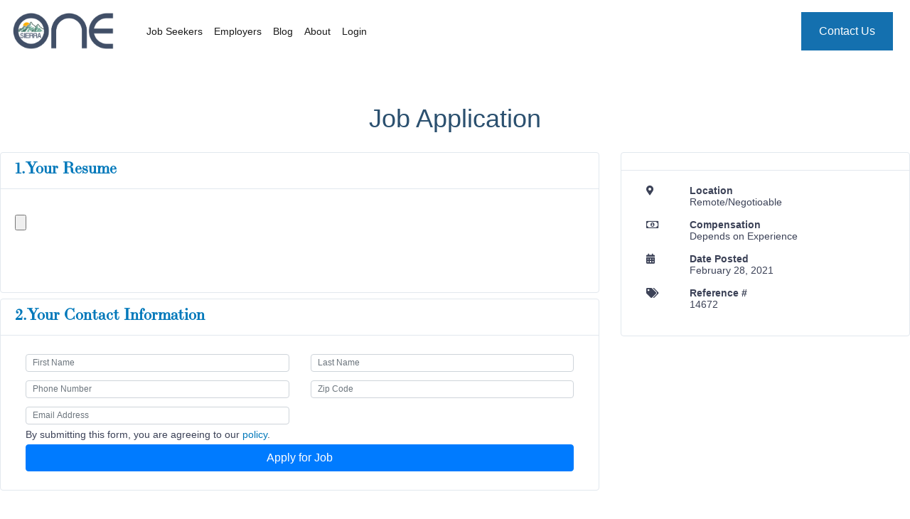

--- FILE ---
content_type: text/html; charset=UTF-8
request_url: https://www.sierraone.work/index.php/jobs/apply/83570/
body_size: 20143
content:
<!DOCTYPE html>
<html lang="en">
   <head>
     <!-- Google Tag Manager -->
     <script>(function(w,d,s,l,i){w[l]=w[l]||[];w[l].push({'gtm.start':
     new Date().getTime(),event:'gtm.js'});var f=d.getElementsByTagName(s)[0],
     j=d.createElement(s),dl=l!='dataLayer'?'&l='+l:'';j.async=true;j.src=
     'https://www.googletagmanager.com/gtm.js?id='+i+dl;f.parentNode.insertBefore(j,f);
     })(window,document,'script','dataLayer','GTM-WB4ZP963');</script>
     <!-- End Google Tag Manager -->
      <meta charset="utf-8">
      <meta name="viewport" content="width=device-width, initial-scale=1, shrink-to-fit=no">
      <title>Jobs | Apply | Sierra One Staffing - Get Connected Results</title>
      
      <link rel="stylesheet" href="https://www.sierraone.work/application/views/lonestar/resources/css/engine.css?cache=56a65afaf509878b5a06603b5ba3bbce">
      
      <link rel="stylesheet" href="https://www.sierraone.work/application/views/nexus/resources/css/core.css?cache=56a65afaf509878b5a06603b5ba3bbce">
      
      
      <script src="https://www.sierraone.work/application/views/lonestar/resources/js/engine.js?cache=c9a92b398516b41df90ecfd87edd6e9e"></script>
      
      <script src="https://www.sierraone.work/application/views/nexus/resources/js/core.js?cache=c9a92b398516b41df90ecfd87edd6e9e"></script>
      
      <!-- Google tag (gtag.js) -->
      <script async src="https://www.googletagmanager.com/gtag/js?id=G-LFZNX676F4"></script>
      <script>
        window.dataLayer = window.dataLayer || [];
        function gtag(){dataLayer.push(arguments);}
        gtag('js', new Date());

        gtag('config', 'G-LFZNX676F4');
      </script>
   </head>
   <body>
     <!-- Google Tag Manager (noscript) -->
     <noscript><iframe src="https://www.googletagmanager.com/ns.html?id=GTM-WB4ZP963"
     height="0" width="0" style="display:none;visibility:hidden"></iframe></noscript>
     <!-- End Google Tag Manager (noscript) -->
      <!--Header-->
      <nav class="navbar navbar-expand-md navbar-light bg-white fixed-top">
         <a class="navbar-brand" href="https://www.sierraone.work/"><img src="https://www.sierraone.work/application/views/lonestar/resources/images/sierra_Logo_V01.png" alt="" width="150"></a>
         <button class="navbar-toggler" type="button" data-toggle="collapse" data-target="#navbarsExampleDefault" aria-controls="navbarsExampleDefault" aria-expanded="false" aria-label="Toggle navigation">
         <span class="navbar-toggler-icon"></span>
         </button>
         <div class="collapse navbar-collapse" id="navbarsExampleDefault">
            <ul class="navbar-nav mr-auto">
               
               <li class="nav-item active">
                  <a class="nav-link" href="https://www.sierraone.work/index.php/welcome/info/jobseekers">Job Seekers</a>
               </li>
               
               <li class="nav-item active">
                  <a class="nav-link" href="https://www.sierraone.work/index.php/welcome/info/employers">Employers</a>
               </li>
               
               <li class="nav-item active">
                  <a class="nav-link" href="https://www.sierraone.work/index.php/blog">Blog</a>
               </li>
               
               <li class="nav-item active">
                  <a class="nav-link" href="https://www.sierraone.work/index.php/welcome/info/about">About</a>
               </li>
               
               <li class="nav-item active">
                  <a class="nav-link" href="https://www.sierraone.work/index.php/user/login">Login</a>
               </li>
               
            </ul>
            <ul class="nav-right my-2 my-lg-0">
              <!--
               <li>
                  <a href="#"><i class="fa fa-linkedin" aria-hidden="true"></i></a>
               </li>
               <li>
                  <a href="#"><i class="fa fa-facebook" aria-hidden="true"></i></a>
               </li>
               -->
               <li><a href="https://www.sierraone.work/index.php/welcome/info/contact-us" class="btn btn-primary my-2 my-sm-0">Contact Us</a></li>
            </ul>
         </div>
      </nav>
      <div style="margin-top: 6rem;"></div>
      <div class="container-fluid px-0">
         <!--Section-->
<div class="mt-5 mb-5">
   <div class="row">
      <div class="col-12 text-center">
         <h2 class="mb-4">Job Application</h2>
      </div>
   </div>
   <div class="row">
     <div class="col-md-8">
       <div class="card" style = "margin-bottom:8px;">
         <div class="card-header section_top" style = "background:none;">
           <h4>
             1.Your Resume
           </h4>
         </div>
         <div class = "card-body">
           <ul>
             
           </ul>
           <div class = "row">
             <div class = "col-md-12">
               <input type="file" id="resume" name="resume" />
             </div>
           </div>
         </div>
       </div>
       <div class="card">
         <div class="card-header section_top" style = "background:none;">
           <h4>
             2.Your Contact Information
           </h4>
         </div>
         <div class = "card-body">
           <form class = "form container-fluid" id = "contact-information" name = "contact-information">
             <div class = "row">
               <div id = "description-field" class = "col-md-12 py-2">
                 <input class = "form-control border-warning" type = "text" name = "description" placeholder = "Link to your working task result" value = ""></input>
               </div>
               <div class = "col-md-6">
                 <input class = "form-control" type = "text" name = "first_name" placeholder = "First Name" value = "" validation_rule = "required|min_length:2"></input>
               </div>
               <div class = "col-md-6">
                 <input class = "form-control" type = "text" name = "last_name" placeholder = "Last Name" value = "" validation_rule = "required|min_length:2"></input>
               </div>
             </div>
             <div class = "row">
               <div class = "col-md-6">
                 <input class = "form-control" type = "text" name = "phone_number" placeholder = "Phone Number" value = "" validation_rule = "required|phone_number"></input>
               </div>
               <div class = "col-md-6">
                 <input class = "form-control" type = "text" name = "physical_address" placeholder = "Zip Code"  value = "" validation_rule = "required"></input>
               </div>
             </div>
             <div class = "row">
               <div class = "col-md-6">
                 <input class = "form-control" type = "text" name = "email_address" placeholder = "Email Address" value = "" validation_rule = "required|email_address"></input>
               </div>
             </div>
             <div class = "row">
               <div class = "col-md-12">
                 By submitting this form, you are agreeing to our <a href = "https://www.sierraone.work/index.php/welcome/info/privacy-policy">policy</a>.
               </div>
             </div>
             <div class = "row">
               <div class = "col-md-12">
                 <input type = "hidden" name = "referral_code" value = ""></input>
                 <div class="btn btn-primary w-100" id = "submitButton">Apply for Job</div>
               </div>
             </div>
           </form>
         </div>
       </div>
     </div>
     <div class="col-md-4">
       <div class="card">
         <div class="card-header section_top" style = "background:none;">
           <h4>
             
           </h4>
         </div>
         <div class = "card-body">
           <div class = "container-fluid">
             <div class = "row text-left">
               <div class = "col-md-2">
                 <i class = "fa fa-map-marker"></i>
               </div>
               <div class = "col-md-10">
                 <strong>Location</strong>
                 <p>Remote/Negotioable</p>
               </div>
             </div>
             <div class = "row text-left">
               <div class = "col-md-2">
                 <i class = "fa fa-money"></i>
               </div>
               <div class = "col-md-10">
                 <strong>Compensation</strong>
                 <p>Depends on Experience</p>
               </div>
             </div>
             <div class = "row text-left">
               <div class = "col-md-2">
                 <i class = "fa fa-calendar"></i>
               </div>
               <div class = "col-md-10">
                 <strong>Date Posted</strong>
                 <p>February 28, 2021</p>
               </div>
             </div>
             <div class = "row text-left">
               <div class = "col-md-2">
                 <i class = "fa fa-tags"></i>
               </div>
               <div class = "col-md-10">
                 <strong>Reference #</strong>
                 <p>14672</p>
               </div>
             </div>
           </div>
         </div>
       </div>
     </div>
   </div>
</div>
<!--/Content Section-->
<script type = "text/javascript">
  //-_-
  $(document).ready(function(){
    //Referral Code
    var referral = "";
    //Do we have something?
    if(referral.length > 0){
      $("#description-field").show();
      //Require the field
      $("#description-field").find("input[name='description']").attr("validation_rule","required|min_length:2");
    }
    else{
      $("#description-field").hide();
    }
    //-_-
    async function uploadFile(dossierId) {
      //Form Data
      let formData = new FormData();
      //-_-
      if(resume.files.length > 0){
        //Add file
        formData.append("file", resume.files[0]);
        //Do the thing
        await fetch("https://www.sierraone.work/index.php/jobs/upload-resume/" + dossierId, {
          "method": "POST",
          "body": formData
        });
        //-_-
        Notices.notify("fa-inbox","Job application filed successfully.","We will now send you to your first interview.",{
            "continue-button":function(){
                window.location.href =  "https://www.sierraone.work/index.php/jobs/interview/83570";
            }
        });
        //-_-
        setTimeout(function(){
          //Go back to the interview
          window.location.href =  "https://www.sierraone.work/index.php/jobs/interview/83570";
        },(3 * 1000));
      }
      else{
        //-_-
        Notices.notify("fa-inbox","Your application was filed successfully.","We will now send you to your first interview.",{
            "continue-button":function(){
                window.location.href =  "https://www.sierraone.work/index.php/jobs/interview/83570";
            }
        });
        //-_-
        setTimeout(function(){
          //Go back to the interview
          window.location.href =  "https://www.sierraone.work/index.php/jobs/interview/83570";
        },(3 * 1000));
      }
    }
    //-_-
    $("#go-to-interview").unbind().click(function(){
      //Go back to the interview
      window.location.href =  "https://www.sierraone.work/index.php/jobs/interview/83570";
    });
    //Submit Button
    $("#submitButton").unbind().click(function(){
      //Make sure form is all good
      if($("#contact-information").validateForm() == true){
        //Oh dear...
        $("#submitButton").empty().append("<i class = 'fa fa-sync fa-spin'></i>");
        //Do the thing
        $.ajax({
          "type":"POST",
          "data":$("#contact-information :input"),
          "url":"https://www.sierraone.work/index.php/jobs/submit-application/83570",
          "success":function(response){
            //Did it work out?
            if(response.status == true){
              uploadFile(response.dossier);
            }
            else{
              Notices.notify(response.icon,response.title,response.message);
            }
          }
        });
      }
    });
  });
</script>

      </div>
      <div class="modal mt-4" id="notification-window" >
         <div class="modal-dialog modal-lg mt-4">
            <div class="modal-content">
              <div class="modal-header p-0" style="background-color: #f3f0e9;">
                <div class = "float-left text-center w-100">
                  <strong>Notice</strong>
                </div>
                <div class = "float-right">
                  <div class = "btn btn-default btn-xl py-0 my-0" data-dismiss="modal">
                    <h5><strong><i class = "fa fa-window-close text-danger"></i></strong></h5>
                  </div>
                </div>
              </div>
               <div class="modal-body py-0" style="overflow: auto;">
                  <div class="row">
                     <div class="col-md-12 text-center px-0 mt-3" style = "border-right:solid 1px #f7f4f4;">
                        <i class = "fa fa-list notification-icon" style = "font-size:48px;"></i>
                     </div>
                     <div class="col-md-12">
                       <h4 class = "text-center pt-1 notification-headline">
                         Job application filed successfully.
                       </h4>
                       <br/>
                       <h5 class = "text-center notification-message">
                         We will now send you to your first interview.
                       </h5>
                     </div>
                  </div>
               </div>
               <div class = "modal-footer">
                 <div class = "container-fluid">
                   <div class = "row">
                     <div class = "col-md-12 mt-1 text-center choice-box">
                       <button class="btn btn-success text-center w-100 continue-button" style = "border-radius:0px;">
                         <i class="fa fa-check"></i> CONTINUE
                       </button>
                     </div>
                     <div class = "col-md-12 mt-1 text-center choice-box">
                       <button class="btn btn-secondary text-center w-100 fallback-button" data-dismiss="modal" style = "border-radius:0px;">
                         <span style = "color:white;">STAY BEHIND</span>
                       </button>
                     </div>
                   </div>
                 </div>
               </div>
            </div>
         </div>
      </div>
      <div class="modal mt-4" id="visitor-capture" >
         <div class="modal-dialog modal-lg mt-4">
            <div class="modal-content">
              <div class="modal-header p-0" style="background-color: #f3f0e9;">
                <div class = "float-left text-center w-100">
                  <strong>Start Getting Results</strong>
                </div>
                <div class = "float-right">
                  <div class = "btn btn-default btn-xl py-0 my-0" data-dismiss="modal">
                    <h5><strong><i class = "fa fa-window-close text-danger lead-no-thanks"></i></strong></h5>
                  </div>
                </div>
              </div>
               <div class="modal-body py-0" style="overflow: auto;">
                  <div class="row">
                     <div class="col-md-6 text-center px-0" style = "border-right:solid 1px #f7f4f4;">
                        <img src="https://www.sierraone.work/application/views/lonestar/resources/img/capture-form.jpg" class="img-fluid">
                     </div>
                     <div class="col-md-6">
                       <h4 class = "text-center pt-1">
                         Get ahead of the competition with Sierra One
                       </h4>
                       <br/>
                       <h5 class = "text-center">
                         Sign up below to gain your competitive edge from our free consultation.
                       </h5>
                       <form id = "capture-form" class = "row">
                         <div class = "col-md-12">
                           <input type="text" name="name" class="form-control" id="name" placeholder="First, please tell us your name"  validation_rule = "required|min_length:3" />
                           <br/>
                         </div>
                         <div class = "col-md-12">
                           <input type="email" class="form-control" name="email_address" id="email_address" placeholder="Please tell us your email" validation_rule = "required|email_address" />
                           <hr/>
                         </div>
                         <div class = "col-md-12">
                           <select class="form-control" name="description" id="description" validation_rule = "required">
                             <option>Advance my career</option>
                             <option>Overcome my staffing challenges</option>
                           </select>
                         </div>
                       </form>
                     </div>
                  </div>
               </div>
               <div class = "modal-footer">
                 <div class = "container-fluid">
                   <div class = "row">
                     <div class = "col-md-6 mt-1 text-center">
                       <button id = "get-ahead" class="btn btn-success text-center w-100" style = "border-radius:0px;">
                         <i class="fa fa-check"></i> GET AHEAD
                       </button>
                     </div>
                     <div class = "col-md-6 mt-1 text-center">
                       <button class="btn btn-secondary text-center w-100 lead-no-thanks" data-dismiss="modal" style = "border-radius:0px;">
                         <span style = "color:white;">STAY BEHIND</span>
                       </button>
                     </div>
                   </div>
                 </div>
               </div>
            </div>
         </div>
      </div>
      <!--Footer-->
      <footer class="footer">
         <div class="container">
           <div class = "row">
             <div class = "col-md-4">
               <h5>About</h5>
               <ul>
                 <li>
                   <a href = "https://www.sierraone.work/index.php/welcome/info/about">Sierra One</a>
                 </li>
                 <li>
                   <a href = "https://www.sierraone.work/index.php/welcome/info/contact-us">Contact Us</a>
                 </li>
                 <li>
                   <a href = "https://www.sierraone.work/index.php/jobs/search?term=Sierra+One">Careers</a>
                 </li>
               </ul>
             </div>
             <div class = "col-md-4">
               <h5>Resources</h5>
               <ul>
                 <li>
                   <a href = "https://www.sierraone.work/index.php/welcome/info/jobseekers">Job Seekers</a>
                 </li>
                 <li>
                   <a href = "https://www.sierraone.work/index.php/welcome/info/employers">Employers</a>
                 </li>
                 <li>
                   <a href = "https://www.sierraone.work/index.php/blog">Blog</a>
                 </li>
               </ul>
             </div>
             <div class = "col-md-4">
               <h5>Legal</h5>
               <ul>
                 <li>
                   <a href = "https://www.sierraone.work/index.php/welcome/info/privacy-policy">Privacy Policy</a>
                 </li>
               </ul>
             </div>
             <div class = "col-md-12 text-center">
               <hr/>
               &copy;2025 Sierra One Work. All rights reserved.
               <!--
               <h5>Our Partners</h5>
               <ul>
                 <li>
                   <a href = "https://www.cartergrahamweb.com" target = "_blank">Carter + Graham</a>
                 </li>
               </ul>
               -->
             </div>
           </div>
         </div>
      </footer>
      <!--/Footer-->
      <script src="https://cdnjs.cloudflare.com/ajax/libs/ace/1.4.12/ace.js" type="text/javascript" charset="utf-8"></script>
   </body>
</html>


--- FILE ---
content_type: application/javascript
request_url: https://www.sierraone.work/application/views/nexus/resources/js/core.js?cache=c9a92b398516b41df90ecfd87edd6e9e
body_size: 169401
content:

 /* -- (3.dashboard-cookie.js) -- */ 
/*!
 * jQuery Cookie Plugin v1.4.1
 * https://github.com/carhartl/jquery-cookie
 *
 * Copyright 2006, 2014 Klaus Hartl
 * Released under the MIT license
 */
(function (factory) {
	if (typeof define === 'function' && define.amd) {
		// AMD (Register as an anonymous module)
		define(['jquery'], factory);
	} else if (typeof exports === 'object') {
		// Node/CommonJS
		module.exports = factory(require('jquery'));
	} else {
		// Browser globals
		factory(jQuery);
	}
}(function ($) {

	var pluses = /\+/g;

	function encode(s) {
		return config.raw ? s : encodeURIComponent(s);
	}

	function decode(s) {
		return config.raw ? s : decodeURIComponent(s);
	}

	function stringifyCookieValue(value) {
		return encode(config.json ? JSON.stringify(value) : String(value));
	}

	function parseCookieValue(s) {
		if (s.indexOf('"') === 0) {
			// This is a quoted cookie as according to RFC2068, unescape...
			s = s.slice(1, -1).replace(/\\"/g, '"').replace(/\\\\/g, '\\');
		}

		try {
			// Replace server-side written pluses with spaces.
			// If we can't decode the cookie, ignore it, it's unusable.
			// If we can't parse the cookie, ignore it, it's unusable.
			s = decodeURIComponent(s.replace(pluses, ' '));
			return config.json ? JSON.parse(s) : s;
		} catch(e) {}
	}

	function read(s, converter) {
		var value = config.raw ? s : parseCookieValue(s);
		return $.isFunction(converter) ? converter(value) : value;
	}

	var config = $.cookie = function (key, value, options) {

		// Write

		if (arguments.length > 1 && !$.isFunction(value)) {
			options = $.extend({}, config.defaults, options);

			if (typeof options.expires === 'number') {
				var days = options.expires, t = options.expires = new Date();
				t.setMilliseconds(t.getMilliseconds() + days * 864e+5);
			}

			return (document.cookie = [
				encode(key), '=', stringifyCookieValue(value),
				options.expires ? '; expires=' + options.expires.toUTCString() : '', // use expires attribute, max-age is not supported by IE
				options.path    ? '; path=' + options.path : '',
				options.domain  ? '; domain=' + options.domain : '',
				options.secure  ? '; secure' : ''
			].join(''));
		}

		// Read

		var result = key ? undefined : {},
			// To prevent the for loop in the first place assign an empty array
			// in case there are no cookies at all. Also prevents odd result when
			// calling $.cookie().
			cookies = document.cookie ? document.cookie.split('; ') : [],
			i = 0,
			l = cookies.length;

		for (; i < l; i++) {
			var parts = cookies[i].split('='),
				name = decode(parts.shift()),
				cookie = parts.join('=');

			if (key === name) {
				// If second argument (value) is a function it's a converter...
				result = read(cookie, value);
				break;
			}

			// Prevent storing a cookie that we couldn't decode.
			if (!key && (cookie = read(cookie)) !== undefined) {
				result[name] = cookie;
			}
		}

		return result;
	};

	config.defaults = {};

	$.removeCookie = function (key, options) {
		// Must not alter options, thus extending a fresh object...
		$.cookie(key, '', $.extend({}, options, { expires: -1 }));
		return !$.cookie(key);
	};

}));

 /* -- (3.dashboard-dropzone.js) -- */ 
"use strict";

function _typeof(obj) { "@babel/helpers - typeof"; if (typeof Symbol === "function" && typeof Symbol.iterator === "symbol") { _typeof = function _typeof(obj) { return typeof obj; }; } else { _typeof = function _typeof(obj) { return obj && typeof Symbol === "function" && obj.constructor === Symbol && obj !== Symbol.prototype ? "symbol" : typeof obj; }; } return _typeof(obj); }

function _possibleConstructorReturn(self, call) { if (call && (_typeof(call) === "object" || typeof call === "function")) { return call; } return _assertThisInitialized(self); }

function _getPrototypeOf(o) { _getPrototypeOf = Object.setPrototypeOf ? Object.getPrototypeOf : function _getPrototypeOf(o) { return o.__proto__ || Object.getPrototypeOf(o); }; return _getPrototypeOf(o); }

function _assertThisInitialized(self) { if (self === void 0) { throw new ReferenceError("this hasn't been initialised - super() hasn't been called"); } return self; }

function _inherits(subClass, superClass) { if (typeof superClass !== "function" && superClass !== null) { throw new TypeError("Super expression must either be null or a function"); } subClass.prototype = Object.create(superClass && superClass.prototype, { constructor: { value: subClass, writable: true, configurable: true } }); if (superClass) _setPrototypeOf(subClass, superClass); }

function _setPrototypeOf(o, p) { _setPrototypeOf = Object.setPrototypeOf || function _setPrototypeOf(o, p) { o.__proto__ = p; return o; }; return _setPrototypeOf(o, p); }

function _classCallCheck(instance, Constructor) { if (!(instance instanceof Constructor)) { throw new TypeError("Cannot call a class as a function"); } }

function _defineProperties(target, props) { for (var i = 0; i < props.length; i++) { var descriptor = props[i]; descriptor.enumerable = descriptor.enumerable || false; descriptor.configurable = true; if ("value" in descriptor) descriptor.writable = true; Object.defineProperty(target, descriptor.key, descriptor); } }

function _createClass(Constructor, protoProps, staticProps) { if (protoProps) _defineProperties(Constructor.prototype, protoProps); if (staticProps) _defineProperties(Constructor, staticProps); return Constructor; }

/*
 *
 * More info at [www.dropzonejs.com](http://www.dropzonejs.com)
 *
 * Copyright (c) 2012, Matias Meno
 *
 * Permission is hereby granted, free of charge, to any person obtaining a copy
 * of this software and associated documentation files (the "Software"), to deal
 * in the Software without restriction, including without limitation the rights
 * to use, copy, modify, merge, publish, distribute, sublicense, and/or sell
 * copies of the Software, and to permit persons to whom the Software is
 * furnished to do so, subject to the following conditions:
 *
 * The above copyright notice and this permission notice shall be included in
 * all copies or substantial portions of the Software.
 *
 * THE SOFTWARE IS PROVIDED "AS IS", WITHOUT WARRANTY OF ANY KIND, EXPRESS OR
 * IMPLIED, INCLUDING BUT NOT LIMITED TO THE WARRANTIES OF MERCHANTABILITY,
 * FITNESS FOR A PARTICULAR PURPOSE AND NONINFRINGEMENT. IN NO EVENT SHALL THE
 * AUTHORS OR COPYRIGHT HOLDERS BE LIABLE FOR ANY CLAIM, DAMAGES OR OTHER
 * LIABILITY, WHETHER IN AN ACTION OF CONTRACT, TORT OR OTHERWISE, ARISING FROM,
 * OUT OF OR IN CONNECTION WITH THE SOFTWARE OR THE USE OR OTHER DEALINGS IN
 * THE SOFTWARE.
 *
 */
// The Emitter class provides the ability to call `.on()` on Dropzone to listen
// to events.
// It is strongly based on component's emitter class, and I removed the
// functionality because of the dependency hell with different frameworks.
var Emitter =
    /*#__PURE__*/
    function () {
      function Emitter() {
        _classCallCheck(this, Emitter);
      }

      _createClass(Emitter, [{
        key: "on",
        // Add an event listener for given event
        value: function on(event, fn) {
          this._callbacks = this._callbacks || {}; // Create namespace for this event

          if (!this._callbacks[event]) {
            this._callbacks[event] = [];
          }

          this._callbacks[event].push(fn);

          return this;
        }
      }, {
        key: "emit",
        value: function emit(event) {
          this._callbacks = this._callbacks || {};
          var callbacks = this._callbacks[event];

          if (callbacks) {
            for (var _len = arguments.length, args = new Array(_len > 1 ? _len - 1 : 0), _key = 1; _key < _len; _key++) {
              args[_key - 1] = arguments[_key];
            }

            var _iteratorNormalCompletion = true;
            var _didIteratorError = false;
            var _iteratorError = undefined;

            try {
              for (var _iterator = callbacks[Symbol.iterator](), _step; !(_iteratorNormalCompletion = (_step = _iterator.next()).done); _iteratorNormalCompletion = true) {
                var callback = _step.value;
                callback.apply(this, args);
              }
            } catch (err) {
              _didIteratorError = true;
              _iteratorError = err;
            } finally {
              try {
                if (!_iteratorNormalCompletion && _iterator["return"] != null) {
                  _iterator["return"]();
                }
              } finally {
                if (_didIteratorError) {
                  throw _iteratorError;
                }
              }
            }
          }

          return this;
        } // Remove event listener for given event. If fn is not provided, all event
        // listeners for that event will be removed. If neither is provided, all
        // event listeners will be removed.

      }, {
        key: "off",
        value: function off(event, fn) {
          if (!this._callbacks || arguments.length === 0) {
            this._callbacks = {};
            return this;
          } // specific event


          var callbacks = this._callbacks[event];

          if (!callbacks) {
            return this;
          } // remove all handlers


          if (arguments.length === 1) {
            delete this._callbacks[event];
            return this;
          } // remove specific handler


          for (var i = 0; i < callbacks.length; i++) {
            var callback = callbacks[i];

            if (callback === fn) {
              callbacks.splice(i, 1);
              break;
            }
          }

          return this;
        }
      }]);

      return Emitter;
    }();

var Dropzone =
    /*#__PURE__*/
    function (_Emitter) {
      _inherits(Dropzone, _Emitter);

      _createClass(Dropzone, null, [{
        key: "initClass",
        value: function initClass() {
          // Exposing the emitter class, mainly for tests
          this.prototype.Emitter = Emitter;
          /*
           This is a list of all available events you can register on a dropzone object.
            You can register an event handler like this:
            dropzone.on("dragEnter", function() { });
            */

          this.prototype.events = ["drop", "dragstart", "dragend", "dragenter", "dragover", "dragleave", "addedfile", "addedfiles", "removedfile", "thumbnail", "error", "errormultiple", "processing", "processingmultiple", "uploadprogress", "totaluploadprogress", "sending", "sendingmultiple", "success", "successmultiple", "canceled", "canceledmultiple", "complete", "completemultiple", "reset", "maxfilesexceeded", "maxfilesreached", "queuecomplete"];
          this.prototype.defaultOptions = {
            /**
             * Has to be specified on elements other than form (or when the form
             * doesn't have an `action` attribute). You can also
             * provide a function that will be called with `files` and
             * must return the url (since `v3.12.0`)
             */
            url: null,

            /**
             * Can be changed to `"put"` if necessary. You can also provide a function
             * that will be called with `files` and must return the method (since `v3.12.0`).
             */
            method: "post",

            /**
             * Will be set on the XHRequest.
             */
            withCredentials: false,

            /**
             * The timeout for the XHR requests in milliseconds (since `v4.4.0`).
             */
            timeout: 30000,

            /**
             * How many file uploads to process in parallel (See the
             * Enqueuing file uploads documentation section for more info)
             */
            parallelUploads: 2,

            /**
             * Whether to send multiple files in one request. If
             * this it set to true, then the fallback file input element will
             * have the `multiple` attribute as well. This option will
             * also trigger additional events (like `processingmultiple`). See the events
             * documentation section for more information.
             */
            uploadMultiple: false,

            /**
             * Whether you want files to be uploaded in chunks to your server. This can't be
             * used in combination with `uploadMultiple`.
             *
             * See [chunksUploaded](#config-chunksUploaded) for the callback to finalise an upload.
             */
            chunking: false,

            /**
             * If `chunking` is enabled, this defines whether **every** file should be chunked,
             * even if the file size is below chunkSize. This means, that the additional chunk
             * form data will be submitted and the `chunksUploaded` callback will be invoked.
             */
            forceChunking: false,

            /**
             * If `chunking` is `true`, then this defines the chunk size in bytes.
             */
            chunkSize: 2000000,

            /**
             * If `true`, the individual chunks of a file are being uploaded simultaneously.
             */
            parallelChunkUploads: false,

            /**
             * Whether a chunk should be retried if it fails.
             */
            retryChunks: false,

            /**
             * If `retryChunks` is true, how many times should it be retried.
             */
            retryChunksLimit: 3,

            /**
             * If not `null` defines how many files this Dropzone handles. If it exceeds,
             * the event `maxfilesexceeded` will be called. The dropzone element gets the
             * class `dz-max-files-reached` accordingly so you can provide visual feedback.
             */
            maxFilesize: 256,

            /**
             * The name of the file param that gets transferred.
             * **NOTE**: If you have the option  `uploadMultiple` set to `true`, then
             * Dropzone will append `[]` to the name.
             */
            paramName: "file",

            /**
             * Whether thumbnails for images should be generated
             */
            createImageThumbnails: true,

            /**
             * In MB. When the filename exceeds this limit, the thumbnail will not be generated.
             */
            maxThumbnailFilesize: 10,

            /**
             * If `null`, the ratio of the image will be used to calculate it.
             */
            thumbnailWidth: 120,

            /**
             * The same as `thumbnailWidth`. If both are null, images will not be resized.
             */
            thumbnailHeight: 120,

            /**
             * How the images should be scaled down in case both, `thumbnailWidth` and `thumbnailHeight` are provided.
             * Can be either `contain` or `crop`.
             */
            thumbnailMethod: 'crop',

            /**
             * If set, images will be resized to these dimensions before being **uploaded**.
             * If only one, `resizeWidth` **or** `resizeHeight` is provided, the original aspect
             * ratio of the file will be preserved.
             *
             * The `options.transformFile` function uses these options, so if the `transformFile` function
             * is overridden, these options don't do anything.
             */
            resizeWidth: null,

            /**
             * See `resizeWidth`.
             */
            resizeHeight: null,

            /**
             * The mime type of the resized image (before it gets uploaded to the server).
             * If `null` the original mime type will be used. To force jpeg, for example, use `image/jpeg`.
             * See `resizeWidth` for more information.
             */
            resizeMimeType: null,

            /**
             * The quality of the resized images. See `resizeWidth`.
             */
            resizeQuality: 0.8,

            /**
             * How the images should be scaled down in case both, `resizeWidth` and `resizeHeight` are provided.
             * Can be either `contain` or `crop`.
             */
            resizeMethod: 'contain',

            /**
             * The base that is used to calculate the filesize. You can change this to
             * 1024 if you would rather display kibibytes, mebibytes, etc...
             * 1024 is technically incorrect, because `1024 bytes` are `1 kibibyte` not `1 kilobyte`.
             * You can change this to `1024` if you don't care about validity.
             */
            filesizeBase: 1000,

            /**
             * Can be used to limit the maximum number of files that will be handled by this Dropzone
             */
            maxFiles: null,

            /**
             * An optional object to send additional headers to the server. Eg:
             * `{ "My-Awesome-Header": "header value" }`
             */
            headers: null,

            /**
             * If `true`, the dropzone element itself will be clickable, if `false`
             * nothing will be clickable.
             *
             * You can also pass an HTML element, a CSS selector (for multiple elements)
             * or an array of those. In that case, all of those elements will trigger an
             * upload when clicked.
             */
            clickable: true,

            /**
             * Whether hidden files in directories should be ignored.
             */
            ignoreHiddenFiles: true,

            /**
             * The default implementation of `accept` checks the file's mime type or
             * extension against this list. This is a comma separated list of mime
             * types or file extensions.
             *
             * Eg.: `image/*,application/pdf,.psd`
             *
             * If the Dropzone is `clickable` this option will also be used as
             * [`accept`](https://developer.mozilla.org/en-US/docs/HTML/Element/input#attr-accept)
             * parameter on the hidden file input as well.
             */
            acceptedFiles: null,

            /**
             * **Deprecated!**
             * Use acceptedFiles instead.
             */
            acceptedMimeTypes: null,

            /**
             * If false, files will be added to the queue but the queue will not be
             * processed automatically.
             * This can be useful if you need some additional user input before sending
             * files (or if you want want all files sent at once).
             * If you're ready to send the file simply call `myDropzone.processQueue()`.
             *
             * See the [enqueuing file uploads](#enqueuing-file-uploads) documentation
             * section for more information.
             */
            autoProcessQueue: true,

            /**
             * If false, files added to the dropzone will not be queued by default.
             * You'll have to call `enqueueFile(file)` manually.
             */
            autoQueue: true,

            /**
             * If `true`, this will add a link to every file preview to remove or cancel (if
             * already uploading) the file. The `dictCancelUpload`, `dictCancelUploadConfirmation`
             * and `dictRemoveFile` options are used for the wording.
             */
            addRemoveLinks: false,

            /**
             * Defines where to display the file previews – if `null` the
             * Dropzone element itself is used. Can be a plain `HTMLElement` or a CSS
             * selector. The element should have the `dropzone-previews` class so
             * the previews are displayed properly.
             */
            previewsContainer: null,

            /**
             * This is the element the hidden input field (which is used when clicking on the
             * dropzone to trigger file selection) will be appended to. This might
             * be important in case you use frameworks to switch the content of your page.
             *
             * Can be a selector string, or an element directly.
             */
            hiddenInputContainer: "body",

            /**
             * If null, no capture type will be specified
             * If camera, mobile devices will skip the file selection and choose camera
             * If microphone, mobile devices will skip the file selection and choose the microphone
             * If camcorder, mobile devices will skip the file selection and choose the camera in video mode
             * On apple devices multiple must be set to false.  AcceptedFiles may need to
             * be set to an appropriate mime type (e.g. "image/*", "audio/*", or "video/*").
             */
            capture: null,

            /**
             * **Deprecated**. Use `renameFile` instead.
             */
            renameFilename: null,

            /**
             * A function that is invoked before the file is uploaded to the server and renames the file.
             * This function gets the `File` as argument and can use the `file.name`. The actual name of the
             * file that gets used during the upload can be accessed through `file.upload.filename`.
             */
            renameFile: null,

            /**
             * If `true` the fallback will be forced. This is very useful to test your server
             * implementations first and make sure that everything works as
             * expected without dropzone if you experience problems, and to test
             * how your fallbacks will look.
             */
            forceFallback: false,

            /**
             * The text used before any files are dropped.
             */
            dictDefaultMessage: "Drop files here to upload",

            /**
             * The text that replaces the default message text it the browser is not supported.
             */
            dictFallbackMessage: "Your browser does not support drag'n'drop file uploads.",

            /**
             * The text that will be added before the fallback form.
             * If you provide a  fallback element yourself, or if this option is `null` this will
             * be ignored.
             */
            dictFallbackText: "Please use the fallback form below to upload your files like in the olden days.",

            /**
             * If the filesize is too big.
             * `{{filesize}}` and `{{maxFilesize}}` will be replaced with the respective configuration values.
             */
            dictFileTooBig: "File is too big ({{filesize}}MiB). Max filesize: {{maxFilesize}}MiB.",

            /**
             * If the file doesn't match the file type.
             */
            dictInvalidFileType: "You can't upload files of this type.",

            /**
             * If the server response was invalid.
             * `{{statusCode}}` will be replaced with the servers status code.
             */
            dictResponseError: "Server responded with {{statusCode}} code.",

            /**
             * If `addRemoveLinks` is true, the text to be used for the cancel upload link.
             */
            dictCancelUpload: "Cancel upload",

            /**
             * The text that is displayed if an upload was manually canceled
             */
            dictUploadCanceled: "Upload canceled.",

            /**
             * If `addRemoveLinks` is true, the text to be used for confirmation when cancelling upload.
             */
            dictCancelUploadConfirmation: "Are you sure you want to cancel this upload?",

            /**
             * If `addRemoveLinks` is true, the text to be used to remove a file.
             */
            dictRemoveFile: "Remove file",

            /**
             * If this is not null, then the user will be prompted before removing a file.
             */
            dictRemoveFileConfirmation: null,

            /**
             * Displayed if `maxFiles` is st and exceeded.
             * The string `{{maxFiles}}` will be replaced by the configuration value.
             */
            dictMaxFilesExceeded: "You can not upload any more files.",

            /**
             * Allows you to translate the different units. Starting with `tb` for terabytes and going down to
             * `b` for bytes.
             */
            dictFileSizeUnits: {
              tb: "TB",
              gb: "GB",
              mb: "MB",
              kb: "KB",
              b: "b"
            },

            /**
             * Called when dropzone initialized
             * You can add event listeners here
             */
            init: function init() {},

            /**
             * Can be an **object** of additional parameters to transfer to the server, **or** a `Function`
             * that gets invoked with the `files`, `xhr` and, if it's a chunked upload, `chunk` arguments. In case
             * of a function, this needs to return a map.
             *
             * The default implementation does nothing for normal uploads, but adds relevant information for
             * chunked uploads.
             *
             * This is the same as adding hidden input fields in the form element.
             */
            params: function params(files, xhr, chunk) {
              if (chunk) {
                return {
                  dzuuid: chunk.file.upload.uuid,
                  dzchunkindex: chunk.index,
                  dztotalfilesize: chunk.file.size,
                  dzchunksize: this.options.chunkSize,
                  dztotalchunkcount: chunk.file.upload.totalChunkCount,
                  dzchunkbyteoffset: chunk.index * this.options.chunkSize
                };
              }
            },

            /**
             * A function that gets a [file](https://developer.mozilla.org/en-US/docs/DOM/File)
             * and a `done` function as parameters.
             *
             * If the done function is invoked without arguments, the file is "accepted" and will
             * be processed. If you pass an error message, the file is rejected, and the error
             * message will be displayed.
             * This function will not be called if the file is too big or doesn't match the mime types.
             */
            accept: function accept(file, done) {
              return done();
            },

            /**
             * The callback that will be invoked when all chunks have been uploaded for a file.
             * It gets the file for which the chunks have been uploaded as the first parameter,
             * and the `done` function as second. `done()` needs to be invoked when everything
             * needed to finish the upload process is done.
             */
            chunksUploaded: function chunksUploaded(file, done) {
              done();
            },

            /**
             * Gets called when the browser is not supported.
             * The default implementation shows the fallback input field and adds
             * a text.
             */
            fallback: function fallback() {
              // This code should pass in IE7... :(
              var messageElement;
              this.element.className = "".concat(this.element.className, " dz-browser-not-supported");
              var _iteratorNormalCompletion2 = true;
              var _didIteratorError2 = false;
              var _iteratorError2 = undefined;

              try {
                for (var _iterator2 = this.element.getElementsByTagName("div")[Symbol.iterator](), _step2; !(_iteratorNormalCompletion2 = (_step2 = _iterator2.next()).done); _iteratorNormalCompletion2 = true) {
                  var child = _step2.value;

                  if (/(^| )dz-message($| )/.test(child.className)) {
                    messageElement = child;
                    child.className = "dz-message"; // Removes the 'dz-default' class

                    break;
                  }
                }
              } catch (err) {
                _didIteratorError2 = true;
                _iteratorError2 = err;
              } finally {
                try {
                  if (!_iteratorNormalCompletion2 && _iterator2["return"] != null) {
                    _iterator2["return"]();
                  }
                } finally {
                  if (_didIteratorError2) {
                    throw _iteratorError2;
                  }
                }
              }

              if (!messageElement) {
                messageElement = Dropzone.createElement("<div class=\"dz-message\"><span></span></div>");
                this.element.appendChild(messageElement);
              }

              var span = messageElement.getElementsByTagName("span")[0];

              if (span) {
                if (span.textContent != null) {
                  span.textContent = this.options.dictFallbackMessage;
                } else if (span.innerText != null) {
                  span.innerText = this.options.dictFallbackMessage;
                }
              }

              return this.element.appendChild(this.getFallbackForm());
            },

            /**
             * Gets called to calculate the thumbnail dimensions.
             *
             * It gets `file`, `width` and `height` (both may be `null`) as parameters and must return an object containing:
             *
             *  - `srcWidth` & `srcHeight` (required)
             *  - `trgWidth` & `trgHeight` (required)
             *  - `srcX` & `srcY` (optional, default `0`)
             *  - `trgX` & `trgY` (optional, default `0`)
             *
             * Those values are going to be used by `ctx.drawImage()`.
             */
            resize: function resize(file, width, height, resizeMethod) {
              var info = {
                srcX: 0,
                srcY: 0,
                srcWidth: file.width,
                srcHeight: file.height
              };
              var srcRatio = file.width / file.height; // Automatically calculate dimensions if not specified

              if (width == null && height == null) {
                width = info.srcWidth;
                height = info.srcHeight;
              } else if (width == null) {
                width = height * srcRatio;
              } else if (height == null) {
                height = width / srcRatio;
              } // Make sure images aren't upscaled


              width = Math.min(width, info.srcWidth);
              height = Math.min(height, info.srcHeight);
              var trgRatio = width / height;

              if (info.srcWidth > width || info.srcHeight > height) {
                // Image is bigger and needs rescaling
                if (resizeMethod === 'crop') {
                  if (srcRatio > trgRatio) {
                    info.srcHeight = file.height;
                    info.srcWidth = info.srcHeight * trgRatio;
                  } else {
                    info.srcWidth = file.width;
                    info.srcHeight = info.srcWidth / trgRatio;
                  }
                } else if (resizeMethod === 'contain') {
                  // Method 'contain'
                  if (srcRatio > trgRatio) {
                    height = width / srcRatio;
                  } else {
                    width = height * srcRatio;
                  }
                } else {
                  throw new Error("Unknown resizeMethod '".concat(resizeMethod, "'"));
                }
              }

              info.srcX = (file.width - info.srcWidth) / 2;
              info.srcY = (file.height - info.srcHeight) / 2;
              info.trgWidth = width;
              info.trgHeight = height;
              return info;
            },

            /**
             * Can be used to transform the file (for example, resize an image if necessary).
             *
             * The default implementation uses `resizeWidth` and `resizeHeight` (if provided) and resizes
             * images according to those dimensions.
             *
             * Gets the `file` as the first parameter, and a `done()` function as the second, that needs
             * to be invoked with the file when the transformation is done.
             */
            transformFile: function transformFile(file, done) {
              if ((this.options.resizeWidth || this.options.resizeHeight) && file.type.match(/image.*/)) {
                return this.resizeImage(file, this.options.resizeWidth, this.options.resizeHeight, this.options.resizeMethod, done);
              } else {
                return done(file);
              }
            },

            /**
             * A string that contains the template used for each dropped
             * file. Change it to fulfill your needs but make sure to properly
             * provide all elements.
             *
             * If you want to use an actual HTML element instead of providing a String
             * as a config option, you could create a div with the id `tpl`,
             * put the template inside it and provide the element like this:
             *
             *     document
             *       .querySelector('#tpl')
             *       .innerHTML
             *
             */
            previewTemplate: "<div class=\"dz-preview dz-file-preview\">\n  <div class=\"dz-image\"><img data-dz-thumbnail /></div>\n  <div class=\"dz-details\">\n    <div class=\"dz-size\"><span data-dz-size></span></div>\n    <div class=\"dz-filename\"><span data-dz-name></span></div>\n  </div>\n  <div class=\"dz-progress\"><span class=\"dz-upload\" data-dz-uploadprogress></span></div>\n  <div class=\"dz-error-message\"><span data-dz-errormessage></span></div>\n  <div class=\"dz-success-mark\">\n    <svg width=\"54px\" height=\"54px\" viewBox=\"0 0 54 54\" version=\"1.1\" xmlns=\"http://www.w3.org/2000/svg\" xmlns:xlink=\"http://www.w3.org/1999/xlink\">\n      <title>Check</title>\n      <g stroke=\"none\" stroke-width=\"1\" fill=\"none\" fill-rule=\"evenodd\">\n        <path d=\"M23.5,31.8431458 L17.5852419,25.9283877 C16.0248253,24.3679711 13.4910294,24.366835 11.9289322,25.9289322 C10.3700136,27.4878508 10.3665912,30.0234455 11.9283877,31.5852419 L20.4147581,40.0716123 C20.5133999,40.1702541 20.6159315,40.2626649 20.7218615,40.3488435 C22.2835669,41.8725651 24.794234,41.8626202 26.3461564,40.3106978 L43.3106978,23.3461564 C44.8771021,21.7797521 44.8758057,19.2483887 43.3137085,17.6862915 C41.7547899,16.1273729 39.2176035,16.1255422 37.6538436,17.6893022 L23.5,31.8431458 Z M27,53 C41.3594035,53 53,41.3594035 53,27 C53,12.6405965 41.3594035,1 27,1 C12.6405965,1 1,12.6405965 1,27 C1,41.3594035 12.6405965,53 27,53 Z\" stroke-opacity=\"0.198794158\" stroke=\"#747474\" fill-opacity=\"0.816519475\" fill=\"#FFFFFF\"></path>\n      </g>\n    </svg>\n  </div>\n  <div class=\"dz-error-mark\">\n    <svg width=\"54px\" height=\"54px\" viewBox=\"0 0 54 54\" version=\"1.1\" xmlns=\"http://www.w3.org/2000/svg\" xmlns:xlink=\"http://www.w3.org/1999/xlink\">\n      <title>Error</title>\n      <g stroke=\"none\" stroke-width=\"1\" fill=\"none\" fill-rule=\"evenodd\">\n        <g stroke=\"#747474\" stroke-opacity=\"0.198794158\" fill=\"#FFFFFF\" fill-opacity=\"0.816519475\">\n          <path d=\"M32.6568542,29 L38.3106978,23.3461564 C39.8771021,21.7797521 39.8758057,19.2483887 38.3137085,17.6862915 C36.7547899,16.1273729 34.2176035,16.1255422 32.6538436,17.6893022 L27,23.3431458 L21.3461564,17.6893022 C19.7823965,16.1255422 17.2452101,16.1273729 15.6862915,17.6862915 C14.1241943,19.2483887 14.1228979,21.7797521 15.6893022,23.3461564 L21.3431458,29 L15.6893022,34.6538436 C14.1228979,36.2202479 14.1241943,38.7516113 15.6862915,40.3137085 C17.2452101,41.8726271 19.7823965,41.8744578 21.3461564,40.3106978 L27,34.6568542 L32.6538436,40.3106978 C34.2176035,41.8744578 36.7547899,41.8726271 38.3137085,40.3137085 C39.8758057,38.7516113 39.8771021,36.2202479 38.3106978,34.6538436 L32.6568542,29 Z M27,53 C41.3594035,53 53,41.3594035 53,27 C53,12.6405965 41.3594035,1 27,1 C12.6405965,1 1,12.6405965 1,27 C1,41.3594035 12.6405965,53 27,53 Z\"></path>\n        </g>\n      </g>\n    </svg>\n  </div>\n</div>",
            // END OPTIONS
            // (Required by the dropzone documentation parser)

            /*
             Those functions register themselves to the events on init and handle all
             the user interface specific stuff. Overwriting them won't break the upload
             but can break the way it's displayed.
             You can overwrite them if you don't like the default behavior. If you just
             want to add an additional event handler, register it on the dropzone object
             and don't overwrite those options.
             */
            // Those are self explanatory and simply concern the DragnDrop.
            drop: function drop(e) {
              return this.element.classList.remove("dz-drag-hover");
            },
            dragstart: function dragstart(e) {},
            dragend: function dragend(e) {
              return this.element.classList.remove("dz-drag-hover");
            },
            dragenter: function dragenter(e) {
              return this.element.classList.add("dz-drag-hover");
            },
            dragover: function dragover(e) {
              return this.element.classList.add("dz-drag-hover");
            },
            dragleave: function dragleave(e) {
              return this.element.classList.remove("dz-drag-hover");
            },
            paste: function paste(e) {},
            // Called whenever there are no files left in the dropzone anymore, and the
            // dropzone should be displayed as if in the initial state.
            reset: function reset() {
              return this.element.classList.remove("dz-started");
            },
            // Called when a file is added to the queue
            // Receives `file`
            addedfile: function addedfile(file) {
              var _this2 = this;

              if (this.element === this.previewsContainer) {
                this.element.classList.add("dz-started");
              }

              if (this.previewsContainer) {
                file.previewElement = Dropzone.createElement(this.options.previewTemplate.trim());
                file.previewTemplate = file.previewElement; // Backwards compatibility

                this.previewsContainer.appendChild(file.previewElement);
                var _iteratorNormalCompletion3 = true;
                var _didIteratorError3 = false;
                var _iteratorError3 = undefined;

                try {
                  for (var _iterator3 = file.previewElement.querySelectorAll("[data-dz-name]")[Symbol.iterator](), _step3; !(_iteratorNormalCompletion3 = (_step3 = _iterator3.next()).done); _iteratorNormalCompletion3 = true) {
                    var node = _step3.value;
                    node.textContent = file.name;
                  }
                } catch (err) {
                  _didIteratorError3 = true;
                  _iteratorError3 = err;
                } finally {
                  try {
                    if (!_iteratorNormalCompletion3 && _iterator3["return"] != null) {
                      _iterator3["return"]();
                    }
                  } finally {
                    if (_didIteratorError3) {
                      throw _iteratorError3;
                    }
                  }
                }

                var _iteratorNormalCompletion4 = true;
                var _didIteratorError4 = false;
                var _iteratorError4 = undefined;

                try {
                  for (var _iterator4 = file.previewElement.querySelectorAll("[data-dz-size]")[Symbol.iterator](), _step4; !(_iteratorNormalCompletion4 = (_step4 = _iterator4.next()).done); _iteratorNormalCompletion4 = true) {
                    node = _step4.value;
                    node.innerHTML = this.filesize(file.size);
                  }
                } catch (err) {
                  _didIteratorError4 = true;
                  _iteratorError4 = err;
                } finally {
                  try {
                    if (!_iteratorNormalCompletion4 && _iterator4["return"] != null) {
                      _iterator4["return"]();
                    }
                  } finally {
                    if (_didIteratorError4) {
                      throw _iteratorError4;
                    }
                  }
                }

                if (this.options.addRemoveLinks) {
                  file._removeLink = Dropzone.createElement("<a class=\"dz-remove\" href=\"javascript:undefined;\" data-dz-remove>".concat(this.options.dictRemoveFile, "</a>"));
                  file.previewElement.appendChild(file._removeLink);
                }

                var removeFileEvent = function removeFileEvent(e) {
                  e.preventDefault();
                  e.stopPropagation();

                  if (file.status === Dropzone.UPLOADING) {
                    return Dropzone.confirm(_this2.options.dictCancelUploadConfirmation, function () {
                      return _this2.removeFile(file);
                    });
                  } else {
                    if (_this2.options.dictRemoveFileConfirmation) {
                      return Dropzone.confirm(_this2.options.dictRemoveFileConfirmation, function () {
                        return _this2.removeFile(file);
                      });
                    } else {
                      return _this2.removeFile(file);
                    }
                  }
                };

                var _iteratorNormalCompletion5 = true;
                var _didIteratorError5 = false;
                var _iteratorError5 = undefined;

                try {
                  for (var _iterator5 = file.previewElement.querySelectorAll("[data-dz-remove]")[Symbol.iterator](), _step5; !(_iteratorNormalCompletion5 = (_step5 = _iterator5.next()).done); _iteratorNormalCompletion5 = true) {
                    var removeLink = _step5.value;
                    removeLink.addEventListener("click", removeFileEvent);
                  }
                } catch (err) {
                  _didIteratorError5 = true;
                  _iteratorError5 = err;
                } finally {
                  try {
                    if (!_iteratorNormalCompletion5 && _iterator5["return"] != null) {
                      _iterator5["return"]();
                    }
                  } finally {
                    if (_didIteratorError5) {
                      throw _iteratorError5;
                    }
                  }
                }
              }
            },
            // Called whenever a file is removed.
            removedfile: function removedfile(file) {
              if (file.previewElement != null && file.previewElement.parentNode != null) {
                file.previewElement.parentNode.removeChild(file.previewElement);
              }

              return this._updateMaxFilesReachedClass();
            },
            // Called when a thumbnail has been generated
            // Receives `file` and `dataUrl`
            thumbnail: function thumbnail(file, dataUrl) {
              if (file.previewElement) {
                file.previewElement.classList.remove("dz-file-preview");
                var _iteratorNormalCompletion6 = true;
                var _didIteratorError6 = false;
                var _iteratorError6 = undefined;

                try {
                  for (var _iterator6 = file.previewElement.querySelectorAll("[data-dz-thumbnail]")[Symbol.iterator](), _step6; !(_iteratorNormalCompletion6 = (_step6 = _iterator6.next()).done); _iteratorNormalCompletion6 = true) {
                    var thumbnailElement = _step6.value;
                    thumbnailElement.alt = file.name;
                    thumbnailElement.src = dataUrl;
                  }
                } catch (err) {
                  _didIteratorError6 = true;
                  _iteratorError6 = err;
                } finally {
                  try {
                    if (!_iteratorNormalCompletion6 && _iterator6["return"] != null) {
                      _iterator6["return"]();
                    }
                  } finally {
                    if (_didIteratorError6) {
                      throw _iteratorError6;
                    }
                  }
                }

                return setTimeout(function () {
                  return file.previewElement.classList.add("dz-image-preview");
                }, 1);
              }
            },
            // Called whenever an error occurs
            // Receives `file` and `message`
            error: function error(file, message) {
              if (file.previewElement) {
                file.previewElement.classList.add("dz-error");

                if (typeof message !== "String" && message.error) {
                  message = message.error;
                }

                var _iteratorNormalCompletion7 = true;
                var _didIteratorError7 = false;
                var _iteratorError7 = undefined;

                try {
                  for (var _iterator7 = file.previewElement.querySelectorAll("[data-dz-errormessage]")[Symbol.iterator](), _step7; !(_iteratorNormalCompletion7 = (_step7 = _iterator7.next()).done); _iteratorNormalCompletion7 = true) {
                    var node = _step7.value;
                    node.textContent = message;
                  }
                } catch (err) {
                  _didIteratorError7 = true;
                  _iteratorError7 = err;
                } finally {
                  try {
                    if (!_iteratorNormalCompletion7 && _iterator7["return"] != null) {
                      _iterator7["return"]();
                    }
                  } finally {
                    if (_didIteratorError7) {
                      throw _iteratorError7;
                    }
                  }
                }
              }
            },
            errormultiple: function errormultiple() {},
            // Called when a file gets processed. Since there is a cue, not all added
            // files are processed immediately.
            // Receives `file`
            processing: function processing(file) {
              if (file.previewElement) {
                file.previewElement.classList.add("dz-processing");

                if (file._removeLink) {
                  return file._removeLink.innerHTML = this.options.dictCancelUpload;
                }
              }
            },
            processingmultiple: function processingmultiple() {},
            // Called whenever the upload progress gets updated.
            // Receives `file`, `progress` (percentage 0-100) and `bytesSent`.
            // To get the total number of bytes of the file, use `file.size`
            uploadprogress: function uploadprogress(file, progress, bytesSent) {
              if (file.previewElement) {
                var _iteratorNormalCompletion8 = true;
                var _didIteratorError8 = false;
                var _iteratorError8 = undefined;

                try {
                  for (var _iterator8 = file.previewElement.querySelectorAll("[data-dz-uploadprogress]")[Symbol.iterator](), _step8; !(_iteratorNormalCompletion8 = (_step8 = _iterator8.next()).done); _iteratorNormalCompletion8 = true) {
                    var node = _step8.value;
                    node.nodeName === 'PROGRESS' ? node.value = progress : node.style.width = "".concat(progress, "%");
                  }
                } catch (err) {
                  _didIteratorError8 = true;
                  _iteratorError8 = err;
                } finally {
                  try {
                    if (!_iteratorNormalCompletion8 && _iterator8["return"] != null) {
                      _iterator8["return"]();
                    }
                  } finally {
                    if (_didIteratorError8) {
                      throw _iteratorError8;
                    }
                  }
                }
              }
            },
            // Called whenever the total upload progress gets updated.
            // Called with totalUploadProgress (0-100), totalBytes and totalBytesSent
            totaluploadprogress: function totaluploadprogress() {},
            // Called just before the file is sent. Gets the `xhr` object as second
            // parameter, so you can modify it (for example to add a CSRF token) and a
            // `formData` object to add additional information.
            sending: function sending() {},
            sendingmultiple: function sendingmultiple() {},
            // When the complete upload is finished and successful
            // Receives `file`
            success: function success(file) {
              if (file.previewElement) {
                return file.previewElement.classList.add("dz-success");
              }
            },
            successmultiple: function successmultiple() {},
            // When the upload is canceled.
            canceled: function canceled(file) {
              return this.emit("error", file, this.options.dictUploadCanceled);
            },
            canceledmultiple: function canceledmultiple() {},
            // When the upload is finished, either with success or an error.
            // Receives `file`
            complete: function complete(file) {
              if (file._removeLink) {
                file._removeLink.innerHTML = this.options.dictRemoveFile;
              }

              if (file.previewElement) {
                return file.previewElement.classList.add("dz-complete");
              }
            },
            completemultiple: function completemultiple() {},
            maxfilesexceeded: function maxfilesexceeded() {},
            maxfilesreached: function maxfilesreached() {},
            queuecomplete: function queuecomplete() {},
            addedfiles: function addedfiles() {}
          };
          this.prototype._thumbnailQueue = [];
          this.prototype._processingThumbnail = false;
        } // global utility

      }, {
        key: "extend",
        value: function extend(target) {
          for (var _len2 = arguments.length, objects = new Array(_len2 > 1 ? _len2 - 1 : 0), _key2 = 1; _key2 < _len2; _key2++) {
            objects[_key2 - 1] = arguments[_key2];
          }

          for (var _i = 0, _objects = objects; _i < _objects.length; _i++) {
            var object = _objects[_i];

            for (var key in object) {
              var val = object[key];
              target[key] = val;
            }
          }

          return target;
        }
      }]);

      function Dropzone(el, options) {
        var _this;

        _classCallCheck(this, Dropzone);

        _this = _possibleConstructorReturn(this, _getPrototypeOf(Dropzone).call(this));
        var fallback, left;
        _this.element = el; // For backwards compatibility since the version was in the prototype previously

        _this.version = Dropzone.version;
        _this.defaultOptions.previewTemplate = _this.defaultOptions.previewTemplate.replace(/\n*/g, "");
        _this.clickableElements = [];
        _this.listeners = [];
        _this.files = []; // All files

        if (typeof _this.element === "string") {
          _this.element = document.querySelector(_this.element);
        } // Not checking if instance of HTMLElement or Element since IE9 is extremely weird.


        if (!_this.element || _this.element.nodeType == null) {
          throw new Error("Invalid dropzone element.");
        }

        if (_this.element.dropzone) {
          throw new Error("Dropzone already attached.");
        } // Now add this dropzone to the instances.


        Dropzone.instances.push(_assertThisInitialized(_this)); // Put the dropzone inside the element itself.

        _this.element.dropzone = _assertThisInitialized(_this);
        var elementOptions = (left = Dropzone.optionsForElement(_this.element)) != null ? left : {};
        _this.options = Dropzone.extend({}, _this.defaultOptions, elementOptions, options != null ? options : {}); // If the browser failed, just call the fallback and leave

        if (_this.options.forceFallback || !Dropzone.isBrowserSupported()) {
          return _possibleConstructorReturn(_this, _this.options.fallback.call(_assertThisInitialized(_this)));
        } // @options.url = @element.getAttribute "action" unless @options.url?


        if (_this.options.url == null) {
          _this.options.url = _this.element.getAttribute("action");
        }

        if (!_this.options.url) {
          throw new Error("No URL provided.");
        }

        if (_this.options.acceptedFiles && _this.options.acceptedMimeTypes) {
          throw new Error("You can't provide both 'acceptedFiles' and 'acceptedMimeTypes'. 'acceptedMimeTypes' is deprecated.");
        }

        if (_this.options.uploadMultiple && _this.options.chunking) {
          throw new Error('You cannot set both: uploadMultiple and chunking.');
        } // Backwards compatibility


        if (_this.options.acceptedMimeTypes) {
          _this.options.acceptedFiles = _this.options.acceptedMimeTypes;
          delete _this.options.acceptedMimeTypes;
        } // Backwards compatibility


        if (_this.options.renameFilename != null) {
          _this.options.renameFile = function (file) {
            return _this.options.renameFilename.call(_assertThisInitialized(_this), file.name, file);
          };
        }

        _this.options.method = _this.options.method.toUpperCase();

        if ((fallback = _this.getExistingFallback()) && fallback.parentNode) {
          // Remove the fallback
          fallback.parentNode.removeChild(fallback);
        } // Display previews in the previewsContainer element or the Dropzone element unless explicitly set to false


        if (_this.options.previewsContainer !== false) {
          if (_this.options.previewsContainer) {
            _this.previewsContainer = Dropzone.getElement(_this.options.previewsContainer, "previewsContainer");
          } else {
            _this.previewsContainer = _this.element;
          }
        }

        if (_this.options.clickable) {
          if (_this.options.clickable === true) {
            _this.clickableElements = [_this.element];
          } else {
            _this.clickableElements = Dropzone.getElements(_this.options.clickable, "clickable");
          }
        }

        _this.init();

        return _this;
      } // Returns all files that have been accepted


      _createClass(Dropzone, [{
        key: "getAcceptedFiles",
        value: function getAcceptedFiles() {
          return this.files.filter(function (file) {
            return file.accepted;
          }).map(function (file) {
            return file;
          });
        } // Returns all files that have been rejected
        // Not sure when that's going to be useful, but added for completeness.

      }, {
        key: "getRejectedFiles",
        value: function getRejectedFiles() {
          return this.files.filter(function (file) {
            return !file.accepted;
          }).map(function (file) {
            return file;
          });
        }
      }, {
        key: "getFilesWithStatus",
        value: function getFilesWithStatus(status) {
          return this.files.filter(function (file) {
            return file.status === status;
          }).map(function (file) {
            return file;
          });
        } // Returns all files that are in the queue

      }, {
        key: "getQueuedFiles",
        value: function getQueuedFiles() {
          return this.getFilesWithStatus(Dropzone.QUEUED);
        }
      }, {
        key: "getUploadingFiles",
        value: function getUploadingFiles() {
          return this.getFilesWithStatus(Dropzone.UPLOADING);
        }
      }, {
        key: "getAddedFiles",
        value: function getAddedFiles() {
          return this.getFilesWithStatus(Dropzone.ADDED);
        } // Files that are either queued or uploading

      }, {
        key: "getActiveFiles",
        value: function getActiveFiles() {
          return this.files.filter(function (file) {
            return file.status === Dropzone.UPLOADING || file.status === Dropzone.QUEUED;
          }).map(function (file) {
            return file;
          });
        } // The function that gets called when Dropzone is initialized. You
        // can (and should) setup event listeners inside this function.

      }, {
        key: "init",
        value: function init() {
          var _this3 = this;

          // In case it isn't set already
          if (this.element.tagName === "form") {
            this.element.setAttribute("enctype", "multipart/form-data");
          }

          if (this.element.classList.contains("dropzone") && !this.element.querySelector(".dz-message")) {
            this.element.appendChild(Dropzone.createElement("<div class=\"dz-default dz-message\"><button class=\"dz-button\" type=\"button\">".concat(this.options.dictDefaultMessage, "</button></div>")));
          }

          if (this.clickableElements.length) {
            var setupHiddenFileInput = function setupHiddenFileInput() {
              if (_this3.hiddenFileInput) {
                _this3.hiddenFileInput.parentNode.removeChild(_this3.hiddenFileInput);
              }

              _this3.hiddenFileInput = document.createElement("input");

              _this3.hiddenFileInput.setAttribute("type", "file");

              if (_this3.options.maxFiles === null || _this3.options.maxFiles > 1) {
                _this3.hiddenFileInput.setAttribute("multiple", "multiple");
              }

              _this3.hiddenFileInput.className = "dz-hidden-input";

              if (_this3.options.acceptedFiles !== null) {
                _this3.hiddenFileInput.setAttribute("accept", _this3.options.acceptedFiles);
              }

              if (_this3.options.capture !== null) {
                _this3.hiddenFileInput.setAttribute("capture", _this3.options.capture);
              } // Not setting `display="none"` because some browsers don't accept clicks
              // on elements that aren't displayed.


              _this3.hiddenFileInput.style.visibility = "hidden";
              _this3.hiddenFileInput.style.position = "absolute";
              _this3.hiddenFileInput.style.top = "0";
              _this3.hiddenFileInput.style.left = "0";
              _this3.hiddenFileInput.style.height = "0";
              _this3.hiddenFileInput.style.width = "0";
              Dropzone.getElement(_this3.options.hiddenInputContainer, 'hiddenInputContainer').appendChild(_this3.hiddenFileInput);
              return _this3.hiddenFileInput.addEventListener("change", function () {
                var files = _this3.hiddenFileInput.files;

                if (files.length) {
                  var _iteratorNormalCompletion9 = true;
                  var _didIteratorError9 = false;
                  var _iteratorError9 = undefined;

                  try {
                    for (var _iterator9 = files[Symbol.iterator](), _step9; !(_iteratorNormalCompletion9 = (_step9 = _iterator9.next()).done); _iteratorNormalCompletion9 = true) {
                      var file = _step9.value;

                      _this3.addFile(file);
                    }
                  } catch (err) {
                    _didIteratorError9 = true;
                    _iteratorError9 = err;
                  } finally {
                    try {
                      if (!_iteratorNormalCompletion9 && _iterator9["return"] != null) {
                        _iterator9["return"]();
                      }
                    } finally {
                      if (_didIteratorError9) {
                        throw _iteratorError9;
                      }
                    }
                  }
                }

                _this3.emit("addedfiles", files);

                return setupHiddenFileInput();
              });
            };

            setupHiddenFileInput();
          }

          this.URL = window.URL !== null ? window.URL : window.webkitURL; // Setup all event listeners on the Dropzone object itself.
          // They're not in @setupEventListeners() because they shouldn't be removed
          // again when the dropzone gets disabled.

          var _iteratorNormalCompletion10 = true;
          var _didIteratorError10 = false;
          var _iteratorError10 = undefined;

          try {
            for (var _iterator10 = this.events[Symbol.iterator](), _step10; !(_iteratorNormalCompletion10 = (_step10 = _iterator10.next()).done); _iteratorNormalCompletion10 = true) {
              var eventName = _step10.value;
              this.on(eventName, this.options[eventName]);
            }
          } catch (err) {
            _didIteratorError10 = true;
            _iteratorError10 = err;
          } finally {
            try {
              if (!_iteratorNormalCompletion10 && _iterator10["return"] != null) {
                _iterator10["return"]();
              }
            } finally {
              if (_didIteratorError10) {
                throw _iteratorError10;
              }
            }
          }

          this.on("uploadprogress", function () {
            return _this3.updateTotalUploadProgress();
          });
          this.on("removedfile", function () {
            return _this3.updateTotalUploadProgress();
          });
          this.on("canceled", function (file) {
            return _this3.emit("complete", file);
          }); // Emit a `queuecomplete` event if all files finished uploading.

          this.on("complete", function (file) {
            if (_this3.getAddedFiles().length === 0 && _this3.getUploadingFiles().length === 0 && _this3.getQueuedFiles().length === 0) {
              // This needs to be deferred so that `queuecomplete` really triggers after `complete`
              return setTimeout(function () {
                return _this3.emit("queuecomplete");
              }, 0);
            }
          });

          var containsFiles = function containsFiles(e) {
            return e.dataTransfer.types && e.dataTransfer.types.some(function (type) {
              return type == "Files";
            });
          };

          var noPropagation = function noPropagation(e) {
            // If there are no files, we don't want to stop
            // propagation so we don't interfere with other
            // drag and drop behaviour.
            if (!containsFiles(e)) return;
            e.stopPropagation();

            if (e.preventDefault) {
              return e.preventDefault();
            } else {
              return e.returnValue = false;
            }
          }; // Create the listeners


          this.listeners = [{
            element: this.element,
            events: {
              "dragstart": function dragstart(e) {
                return _this3.emit("dragstart", e);
              },
              "dragenter": function dragenter(e) {
                noPropagation(e);
                return _this3.emit("dragenter", e);
              },
              "dragover": function dragover(e) {
                // Makes it possible to drag files from chrome's download bar
                // http://stackoverflow.com/questions/19526430/drag-and-drop-file-uploads-from-chrome-downloads-bar
                // Try is required to prevent bug in Internet Explorer 11 (SCRIPT65535 exception)
                var efct;

                try {
                  efct = e.dataTransfer.effectAllowed;
                } catch (error) {}

                e.dataTransfer.dropEffect = 'move' === efct || 'linkMove' === efct ? 'move' : 'copy';
                noPropagation(e);
                return _this3.emit("dragover", e);
              },
              "dragleave": function dragleave(e) {
                return _this3.emit("dragleave", e);
              },
              "drop": function drop(e) {
                noPropagation(e);
                return _this3.drop(e);
              },
              "dragend": function dragend(e) {
                return _this3.emit("dragend", e);
              }
            } // This is disabled right now, because the browsers don't implement it properly.
            // "paste": (e) =>
            //   noPropagation e
            //   @paste e

          }];
          this.clickableElements.forEach(function (clickableElement) {
            return _this3.listeners.push({
              element: clickableElement,
              events: {
                "click": function click(evt) {
                  // Only the actual dropzone or the message element should trigger file selection
                  if (clickableElement !== _this3.element || evt.target === _this3.element || Dropzone.elementInside(evt.target, _this3.element.querySelector(".dz-message"))) {
                    _this3.hiddenFileInput.click(); // Forward the click

                  }

                  return true;
                }
              }
            });
          });
          this.enable();
          return this.options.init.call(this);
        } // Not fully tested yet

      }, {
        key: "destroy",
        value: function destroy() {
          this.disable();
          this.removeAllFiles(true);

          if (this.hiddenFileInput != null ? this.hiddenFileInput.parentNode : undefined) {
            this.hiddenFileInput.parentNode.removeChild(this.hiddenFileInput);
            this.hiddenFileInput = null;
          }

          delete this.element.dropzone;
          return Dropzone.instances.splice(Dropzone.instances.indexOf(this), 1);
        }
      }, {
        key: "updateTotalUploadProgress",
        value: function updateTotalUploadProgress() {
          var totalUploadProgress;
          var totalBytesSent = 0;
          var totalBytes = 0;
          var activeFiles = this.getActiveFiles();

          if (activeFiles.length) {
            var _iteratorNormalCompletion11 = true;
            var _didIteratorError11 = false;
            var _iteratorError11 = undefined;

            try {
              for (var _iterator11 = this.getActiveFiles()[Symbol.iterator](), _step11; !(_iteratorNormalCompletion11 = (_step11 = _iterator11.next()).done); _iteratorNormalCompletion11 = true) {
                var file = _step11.value;
                totalBytesSent += file.upload.bytesSent;
                totalBytes += file.upload.total;
              }
            } catch (err) {
              _didIteratorError11 = true;
              _iteratorError11 = err;
            } finally {
              try {
                if (!_iteratorNormalCompletion11 && _iterator11["return"] != null) {
                  _iterator11["return"]();
                }
              } finally {
                if (_didIteratorError11) {
                  throw _iteratorError11;
                }
              }
            }

            totalUploadProgress = 100 * totalBytesSent / totalBytes;
          } else {
            totalUploadProgress = 100;
          }

          return this.emit("totaluploadprogress", totalUploadProgress, totalBytes, totalBytesSent);
        } // @options.paramName can be a function taking one parameter rather than a string.
        // A parameter name for a file is obtained simply by calling this with an index number.

      }, {
        key: "_getParamName",
        value: function _getParamName(n) {
          if (typeof this.options.paramName === "function") {
            return this.options.paramName(n);
          } else {
            return "".concat(this.options.paramName).concat(this.options.uploadMultiple ? "[".concat(n, "]") : "");
          }
        } // If @options.renameFile is a function,
        // the function will be used to rename the file.name before appending it to the formData

      }, {
        key: "_renameFile",
        value: function _renameFile(file) {
          if (typeof this.options.renameFile !== "function") {
            return file.name;
          }

          return this.options.renameFile(file);
        } // Returns a form that can be used as fallback if the browser does not support DragnDrop
        //
        // If the dropzone is already a form, only the input field and button are returned. Otherwise a complete form element is provided.
        // This code has to pass in IE7 :(

      }, {
        key: "getFallbackForm",
        value: function getFallbackForm() {
          var existingFallback, form;

          if (existingFallback = this.getExistingFallback()) {
            return existingFallback;
          }

          var fieldsString = "<div class=\"dz-fallback\">";

          if (this.options.dictFallbackText) {
            fieldsString += "<p>".concat(this.options.dictFallbackText, "</p>");
          }

          fieldsString += "<input type=\"file\" name=\"".concat(this._getParamName(0), "\" ").concat(this.options.uploadMultiple ? 'multiple="multiple"' : undefined, " /><input type=\"submit\" value=\"Upload!\"></div>");
          var fields = Dropzone.createElement(fieldsString);

          if (this.element.tagName !== "FORM") {
            form = Dropzone.createElement("<form action=\"".concat(this.options.url, "\" enctype=\"multipart/form-data\" method=\"").concat(this.options.method, "\"></form>"));
            form.appendChild(fields);
          } else {
            // Make sure that the enctype and method attributes are set properly
            this.element.setAttribute("enctype", "multipart/form-data");
            this.element.setAttribute("method", this.options.method);
          }

          return form != null ? form : fields;
        } // Returns the fallback elements if they exist already
        //
        // This code has to pass in IE7 :(

      }, {
        key: "getExistingFallback",
        value: function getExistingFallback() {
          var getFallback = function getFallback(elements) {
            var _iteratorNormalCompletion12 = true;
            var _didIteratorError12 = false;
            var _iteratorError12 = undefined;

            try {
              for (var _iterator12 = elements[Symbol.iterator](), _step12; !(_iteratorNormalCompletion12 = (_step12 = _iterator12.next()).done); _iteratorNormalCompletion12 = true) {
                var el = _step12.value;

                if (/(^| )fallback($| )/.test(el.className)) {
                  return el;
                }
              }
            } catch (err) {
              _didIteratorError12 = true;
              _iteratorError12 = err;
            } finally {
              try {
                if (!_iteratorNormalCompletion12 && _iterator12["return"] != null) {
                  _iterator12["return"]();
                }
              } finally {
                if (_didIteratorError12) {
                  throw _iteratorError12;
                }
              }
            }
          };

          for (var _i2 = 0, _arr = ["div", "form"]; _i2 < _arr.length; _i2++) {
            var tagName = _arr[_i2];
            var fallback;

            if (fallback = getFallback(this.element.getElementsByTagName(tagName))) {
              return fallback;
            }
          }
        } // Activates all listeners stored in @listeners

      }, {
        key: "setupEventListeners",
        value: function setupEventListeners() {
          return this.listeners.map(function (elementListeners) {
            return function () {
              var result = [];

              for (var event in elementListeners.events) {
                var listener = elementListeners.events[event];
                result.push(elementListeners.element.addEventListener(event, listener, false));
              }

              return result;
            }();
          });
        } // Deactivates all listeners stored in @listeners

      }, {
        key: "removeEventListeners",
        value: function removeEventListeners() {
          return this.listeners.map(function (elementListeners) {
            return function () {
              var result = [];

              for (var event in elementListeners.events) {
                var listener = elementListeners.events[event];
                result.push(elementListeners.element.removeEventListener(event, listener, false));
              }

              return result;
            }();
          });
        } // Removes all event listeners and cancels all files in the queue or being processed.

      }, {
        key: "disable",
        value: function disable() {
          var _this4 = this;

          this.clickableElements.forEach(function (element) {
            return element.classList.remove("dz-clickable");
          });
          this.removeEventListeners();
          this.disabled = true;
          return this.files.map(function (file) {
            return _this4.cancelUpload(file);
          });
        }
      }, {
        key: "enable",
        value: function enable() {
          delete this.disabled;
          this.clickableElements.forEach(function (element) {
            return element.classList.add("dz-clickable");
          });
          return this.setupEventListeners();
        } // Returns a nicely formatted filesize

      }, {
        key: "filesize",
        value: function filesize(size) {
          var selectedSize = 0;
          var selectedUnit = "b";

          if (size > 0) {
            var units = ['tb', 'gb', 'mb', 'kb', 'b'];

            for (var i = 0; i < units.length; i++) {
              var unit = units[i];
              var cutoff = Math.pow(this.options.filesizeBase, 4 - i) / 10;

              if (size >= cutoff) {
                selectedSize = size / Math.pow(this.options.filesizeBase, 4 - i);
                selectedUnit = unit;
                break;
              }
            }

            selectedSize = Math.round(10 * selectedSize) / 10; // Cutting of digits
          }

          return "<strong>".concat(selectedSize, "</strong> ").concat(this.options.dictFileSizeUnits[selectedUnit]);
        } // Adds or removes the `dz-max-files-reached` class from the form.

      }, {
        key: "_updateMaxFilesReachedClass",
        value: function _updateMaxFilesReachedClass() {
          if (this.options.maxFiles != null && this.getAcceptedFiles().length >= this.options.maxFiles) {
            if (this.getAcceptedFiles().length === this.options.maxFiles) {
              this.emit('maxfilesreached', this.files);
            }

            return this.element.classList.add("dz-max-files-reached");
          } else {
            return this.element.classList.remove("dz-max-files-reached");
          }
        }
      }, {
        key: "drop",
        value: function drop(e) {
          if (!e.dataTransfer) {
            return;
          }

          this.emit("drop", e); // Convert the FileList to an Array
          // This is necessary for IE11

          var files = [];

          for (var i = 0; i < e.dataTransfer.files.length; i++) {
            files[i] = e.dataTransfer.files[i];
          } // Even if it's a folder, files.length will contain the folders.


          if (files.length) {
            var items = e.dataTransfer.items;

            if (items && items.length && items[0].webkitGetAsEntry != null) {
              // The browser supports dropping of folders, so handle items instead of files
              this._addFilesFromItems(items);
            } else {
              this.handleFiles(files);
            }
          }

          this.emit("addedfiles", files);
        }
      }, {
        key: "paste",
        value: function paste(e) {
          if (__guard__(e != null ? e.clipboardData : undefined, function (x) {
            return x.items;
          }) == null) {
            return;
          }

          this.emit("paste", e);
          var items = e.clipboardData.items;

          if (items.length) {
            return this._addFilesFromItems(items);
          }
        }
      }, {
        key: "handleFiles",
        value: function handleFiles(files) {
          var _iteratorNormalCompletion13 = true;
          var _didIteratorError13 = false;
          var _iteratorError13 = undefined;

          try {
            for (var _iterator13 = files[Symbol.iterator](), _step13; !(_iteratorNormalCompletion13 = (_step13 = _iterator13.next()).done); _iteratorNormalCompletion13 = true) {
              var file = _step13.value;
              this.addFile(file);
            }
          } catch (err) {
            _didIteratorError13 = true;
            _iteratorError13 = err;
          } finally {
            try {
              if (!_iteratorNormalCompletion13 && _iterator13["return"] != null) {
                _iterator13["return"]();
              }
            } finally {
              if (_didIteratorError13) {
                throw _iteratorError13;
              }
            }
          }
        } // When a folder is dropped (or files are pasted), items must be handled
        // instead of files.

      }, {
        key: "_addFilesFromItems",
        value: function _addFilesFromItems(items) {
          var _this5 = this;

          return function () {
            var result = [];
            var _iteratorNormalCompletion14 = true;
            var _didIteratorError14 = false;
            var _iteratorError14 = undefined;

            try {
              for (var _iterator14 = items[Symbol.iterator](), _step14; !(_iteratorNormalCompletion14 = (_step14 = _iterator14.next()).done); _iteratorNormalCompletion14 = true) {
                var item = _step14.value;
                var entry;

                if (item.webkitGetAsEntry != null && (entry = item.webkitGetAsEntry())) {
                  if (entry.isFile) {
                    result.push(_this5.addFile(item.getAsFile()));
                  } else if (entry.isDirectory) {
                    // Append all files from that directory to files
                    result.push(_this5._addFilesFromDirectory(entry, entry.name));
                  } else {
                    result.push(undefined);
                  }
                } else if (item.getAsFile != null) {
                  if (item.kind == null || item.kind === "file") {
                    result.push(_this5.addFile(item.getAsFile()));
                  } else {
                    result.push(undefined);
                  }
                } else {
                  result.push(undefined);
                }
              }
            } catch (err) {
              _didIteratorError14 = true;
              _iteratorError14 = err;
            } finally {
              try {
                if (!_iteratorNormalCompletion14 && _iterator14["return"] != null) {
                  _iterator14["return"]();
                }
              } finally {
                if (_didIteratorError14) {
                  throw _iteratorError14;
                }
              }
            }

            return result;
          }();
        } // Goes through the directory, and adds each file it finds recursively

      }, {
        key: "_addFilesFromDirectory",
        value: function _addFilesFromDirectory(directory, path) {
          var _this6 = this;

          var dirReader = directory.createReader();

          var errorHandler = function errorHandler(error) {
            return __guardMethod__(console, 'log', function (o) {
              return o.log(error);
            });
          };

          var readEntries = function readEntries() {
            return dirReader.readEntries(function (entries) {
              if (entries.length > 0) {
                var _iteratorNormalCompletion15 = true;
                var _didIteratorError15 = false;
                var _iteratorError15 = undefined;

                try {
                  for (var _iterator15 = entries[Symbol.iterator](), _step15; !(_iteratorNormalCompletion15 = (_step15 = _iterator15.next()).done); _iteratorNormalCompletion15 = true) {
                    var entry = _step15.value;

                    if (entry.isFile) {
                      entry.file(function (file) {
                        if (_this6.options.ignoreHiddenFiles && file.name.substring(0, 1) === '.') {
                          return;
                        }

                        file.fullPath = "".concat(path, "/").concat(file.name);
                        return _this6.addFile(file);
                      });
                    } else if (entry.isDirectory) {
                      _this6._addFilesFromDirectory(entry, "".concat(path, "/").concat(entry.name));
                    }
                  } // Recursively call readEntries() again, since browser only handle
                  // the first 100 entries.
                  // See: https://developer.mozilla.org/en-US/docs/Web/API/DirectoryReader#readEntries

                } catch (err) {
                  _didIteratorError15 = true;
                  _iteratorError15 = err;
                } finally {
                  try {
                    if (!_iteratorNormalCompletion15 && _iterator15["return"] != null) {
                      _iterator15["return"]();
                    }
                  } finally {
                    if (_didIteratorError15) {
                      throw _iteratorError15;
                    }
                  }
                }

                readEntries();
              }

              return null;
            }, errorHandler);
          };

          return readEntries();
        } // If `done()` is called without argument the file is accepted
        // If you call it with an error message, the file is rejected
        // (This allows for asynchronous validation)
        //
        // This function checks the filesize, and if the file.type passes the
        // `acceptedFiles` check.

      }, {
        key: "accept",
        value: function accept(file, done) {
          if (this.options.maxFilesize && file.size > this.options.maxFilesize * 1024 * 1024) {
            done(this.options.dictFileTooBig.replace("{{filesize}}", Math.round(file.size / 1024 / 10.24) / 100).replace("{{maxFilesize}}", this.options.maxFilesize));
          } else if (!Dropzone.isValidFile(file, this.options.acceptedFiles)) {
            done(this.options.dictInvalidFileType);
          } else if (this.options.maxFiles != null && this.getAcceptedFiles().length >= this.options.maxFiles) {
            done(this.options.dictMaxFilesExceeded.replace("{{maxFiles}}", this.options.maxFiles));
            this.emit("maxfilesexceeded", file);
          } else {
            this.options.accept.call(this, file, done);
          }
        }
      }, {
        key: "addFile",
        value: function addFile(file) {
          var _this7 = this;

          file.upload = {
            uuid: Dropzone.uuidv4(),
            progress: 0,
            // Setting the total upload size to file.size for the beginning
            // It's actual different than the size to be transmitted.
            total: file.size,
            bytesSent: 0,
            filename: this._renameFile(file) // Not setting chunking information here, because the acutal data — and
            // thus the chunks — might change if `options.transformFile` is set
            // and does something to the data.

          };
          this.files.push(file);
          file.status = Dropzone.ADDED;
          this.emit("addedfile", file);

          this._enqueueThumbnail(file);

          this.accept(file, function (error) {
            if (error) {
              file.accepted = false;

              _this7._errorProcessing([file], error); // Will set the file.status

            } else {
              file.accepted = true;

              if (_this7.options.autoQueue) {
                _this7.enqueueFile(file);
              } // Will set .accepted = true

            }

            _this7._updateMaxFilesReachedClass();
          });
        } // Wrapper for enqueueFile

      }, {
        key: "enqueueFiles",
        value: function enqueueFiles(files) {
          var _iteratorNormalCompletion16 = true;
          var _didIteratorError16 = false;
          var _iteratorError16 = undefined;

          try {
            for (var _iterator16 = files[Symbol.iterator](), _step16; !(_iteratorNormalCompletion16 = (_step16 = _iterator16.next()).done); _iteratorNormalCompletion16 = true) {
              var file = _step16.value;
              this.enqueueFile(file);
            }
          } catch (err) {
            _didIteratorError16 = true;
            _iteratorError16 = err;
          } finally {
            try {
              if (!_iteratorNormalCompletion16 && _iterator16["return"] != null) {
                _iterator16["return"]();
              }
            } finally {
              if (_didIteratorError16) {
                throw _iteratorError16;
              }
            }
          }

          return null;
        }
      }, {
        key: "enqueueFile",
        value: function enqueueFile(file) {
          var _this8 = this;

          if (file.status === Dropzone.ADDED && file.accepted === true) {
            file.status = Dropzone.QUEUED;

            if (this.options.autoProcessQueue) {
              return setTimeout(function () {
                return _this8.processQueue();
              }, 0); // Deferring the call
            }
          } else {
            throw new Error("This file can't be queued because it has already been processed or was rejected.");
          }
        }
      }, {
        key: "_enqueueThumbnail",
        value: function _enqueueThumbnail(file) {
          var _this9 = this;

          if (this.options.createImageThumbnails && file.type.match(/image.*/) && file.size <= this.options.maxThumbnailFilesize * 1024 * 1024) {
            this._thumbnailQueue.push(file);

            return setTimeout(function () {
              return _this9._processThumbnailQueue();
            }, 0); // Deferring the call
          }
        }
      }, {
        key: "_processThumbnailQueue",
        value: function _processThumbnailQueue() {
          var _this10 = this;

          if (this._processingThumbnail || this._thumbnailQueue.length === 0) {
            return;
          }

          this._processingThumbnail = true;

          var file = this._thumbnailQueue.shift();

          return this.createThumbnail(file, this.options.thumbnailWidth, this.options.thumbnailHeight, this.options.thumbnailMethod, true, function (dataUrl) {
            _this10.emit("thumbnail", file, dataUrl);

            _this10._processingThumbnail = false;
            return _this10._processThumbnailQueue();
          });
        } // Can be called by the user to remove a file

      }, {
        key: "removeFile",
        value: function removeFile(file) {
          if (file.status === Dropzone.UPLOADING) {
            this.cancelUpload(file);
          }

          this.files = without(this.files, file);
          this.emit("removedfile", file);

          if (this.files.length === 0) {
            return this.emit("reset");
          }
        } // Removes all files that aren't currently processed from the list

      }, {
        key: "removeAllFiles",
        value: function removeAllFiles(cancelIfNecessary) {
          // Create a copy of files since removeFile() changes the @files array.
          if (cancelIfNecessary == null) {
            cancelIfNecessary = false;
          }

          var _iteratorNormalCompletion17 = true;
          var _didIteratorError17 = false;
          var _iteratorError17 = undefined;

          try {
            for (var _iterator17 = this.files.slice()[Symbol.iterator](), _step17; !(_iteratorNormalCompletion17 = (_step17 = _iterator17.next()).done); _iteratorNormalCompletion17 = true) {
              var file = _step17.value;

              if (file.status !== Dropzone.UPLOADING || cancelIfNecessary) {
                this.removeFile(file);
              }
            }
          } catch (err) {
            _didIteratorError17 = true;
            _iteratorError17 = err;
          } finally {
            try {
              if (!_iteratorNormalCompletion17 && _iterator17["return"] != null) {
                _iterator17["return"]();
              }
            } finally {
              if (_didIteratorError17) {
                throw _iteratorError17;
              }
            }
          }

          return null;
        } // Resizes an image before it gets sent to the server. This function is the default behavior of
        // `options.transformFile` if `resizeWidth` or `resizeHeight` are set. The callback is invoked with
        // the resized blob.

      }, {
        key: "resizeImage",
        value: function resizeImage(file, width, height, resizeMethod, callback) {
          var _this11 = this;

          return this.createThumbnail(file, width, height, resizeMethod, true, function (dataUrl, canvas) {
            if (canvas == null) {
              // The image has not been resized
              return callback(file);
            } else {
              var resizeMimeType = _this11.options.resizeMimeType;

              if (resizeMimeType == null) {
                resizeMimeType = file.type;
              }

              var resizedDataURL = canvas.toDataURL(resizeMimeType, _this11.options.resizeQuality);

              if (resizeMimeType === 'image/jpeg' || resizeMimeType === 'image/jpg') {
                // Now add the original EXIF information
                resizedDataURL = ExifRestore.restore(file.dataURL, resizedDataURL);
              }

              return callback(Dropzone.dataURItoBlob(resizedDataURL));
            }
          });
        }
      }, {
        key: "createThumbnail",
        value: function createThumbnail(file, width, height, resizeMethod, fixOrientation, callback) {
          var _this12 = this;

          var fileReader = new FileReader();

          fileReader.onload = function () {
            file.dataURL = fileReader.result; // Don't bother creating a thumbnail for SVG images since they're vector

            if (file.type === "image/svg+xml") {
              if (callback != null) {
                callback(fileReader.result);
              }

              return;
            }

            _this12.createThumbnailFromUrl(file, width, height, resizeMethod, fixOrientation, callback);
          };

          fileReader.readAsDataURL(file);
        } // `mockFile` needs to have these attributes:
        //
        //     { name: 'name', size: 12345, imageUrl: '' }
        //
        // `callback` will be invoked when the image has been downloaded and displayed.
        // `crossOrigin` will be added to the `img` tag when accessing the file.

      }, {
        key: "displayExistingFile",
        value: function displayExistingFile(mockFile, imageUrl, callback, crossOrigin) {
          var _this13 = this;

          var resizeThumbnail = arguments.length > 4 && arguments[4] !== undefined ? arguments[4] : true;
          this.emit("addedfile", mockFile);
          this.emit("complete", mockFile);

          if (!resizeThumbnail) {
            this.emit("thumbnail", mockFile, imageUrl);
            if (callback) callback();
          } else {
            var onDone = function onDone(thumbnail) {
              _this13.emit('thumbnail', mockFile, thumbnail);

              if (callback) callback();
            };

            mockFile.dataURL = imageUrl;
            this.createThumbnailFromUrl(mockFile, this.options.thumbnailWidth, this.options.thumbnailHeight, this.options.resizeMethod, this.options.fixOrientation, onDone, crossOrigin);
          }
        }
      }, {
        key: "createThumbnailFromUrl",
        value: function createThumbnailFromUrl(file, width, height, resizeMethod, fixOrientation, callback, crossOrigin) {
          var _this14 = this;

          // Not using `new Image` here because of a bug in latest Chrome versions.
          // See https://github.com/enyo/dropzone/pull/226
          var img = document.createElement("img");

          if (crossOrigin) {
            img.crossOrigin = crossOrigin;
          }

          img.onload = function () {
            var loadExif = function loadExif(callback) {
              return callback(1);
            };

            if (typeof EXIF !== 'undefined' && EXIF !== null && fixOrientation) {
              loadExif = function loadExif(callback) {
                return EXIF.getData(img, function () {
                  return callback(EXIF.getTag(this, 'Orientation'));
                });
              };
            }

            return loadExif(function (orientation) {
              file.width = img.width;
              file.height = img.height;

              var resizeInfo = _this14.options.resize.call(_this14, file, width, height, resizeMethod);

              var canvas = document.createElement("canvas");
              var ctx = canvas.getContext("2d");
              canvas.width = resizeInfo.trgWidth;
              canvas.height = resizeInfo.trgHeight;

              if (orientation > 4) {
                canvas.width = resizeInfo.trgHeight;
                canvas.height = resizeInfo.trgWidth;
              }

              switch (orientation) {
                case 2:
                  // horizontal flip
                  ctx.translate(canvas.width, 0);
                  ctx.scale(-1, 1);
                  break;

                case 3:
                  // 180° rotate left
                  ctx.translate(canvas.width, canvas.height);
                  ctx.rotate(Math.PI);
                  break;

                case 4:
                  // vertical flip
                  ctx.translate(0, canvas.height);
                  ctx.scale(1, -1);
                  break;

                case 5:
                  // vertical flip + 90 rotate right
                  ctx.rotate(0.5 * Math.PI);
                  ctx.scale(1, -1);
                  break;

                case 6:
                  // 90° rotate right
                  ctx.rotate(0.5 * Math.PI);
                  ctx.translate(0, -canvas.width);
                  break;

                case 7:
                  // horizontal flip + 90 rotate right
                  ctx.rotate(0.5 * Math.PI);
                  ctx.translate(canvas.height, -canvas.width);
                  ctx.scale(-1, 1);
                  break;

                case 8:
                  // 90° rotate left
                  ctx.rotate(-0.5 * Math.PI);
                  ctx.translate(-canvas.height, 0);
                  break;
              } // This is a bugfix for iOS' scaling bug.


              drawImageIOSFix(ctx, img, resizeInfo.srcX != null ? resizeInfo.srcX : 0, resizeInfo.srcY != null ? resizeInfo.srcY : 0, resizeInfo.srcWidth, resizeInfo.srcHeight, resizeInfo.trgX != null ? resizeInfo.trgX : 0, resizeInfo.trgY != null ? resizeInfo.trgY : 0, resizeInfo.trgWidth, resizeInfo.trgHeight);
              var thumbnail = canvas.toDataURL("image/png");

              if (callback != null) {
                return callback(thumbnail, canvas);
              }
            });
          };

          if (callback != null) {
            img.onerror = callback;
          }

          return img.src = file.dataURL;
        } // Goes through the queue and processes files if there aren't too many already.

      }, {
        key: "processQueue",
        value: function processQueue() {
          var parallelUploads = this.options.parallelUploads;
          var processingLength = this.getUploadingFiles().length;
          var i = processingLength; // There are already at least as many files uploading than should be

          if (processingLength >= parallelUploads) {
            return;
          }

          var queuedFiles = this.getQueuedFiles();

          if (!(queuedFiles.length > 0)) {
            return;
          }

          if (this.options.uploadMultiple) {
            // The files should be uploaded in one request
            return this.processFiles(queuedFiles.slice(0, parallelUploads - processingLength));
          } else {
            while (i < parallelUploads) {
              if (!queuedFiles.length) {
                return;
              } // Nothing left to process


              this.processFile(queuedFiles.shift());
              i++;
            }
          }
        } // Wrapper for `processFiles`

      }, {
        key: "processFile",
        value: function processFile(file) {
          return this.processFiles([file]);
        } // Loads the file, then calls finishedLoading()

      }, {
        key: "processFiles",
        value: function processFiles(files) {
          var _iteratorNormalCompletion18 = true;
          var _didIteratorError18 = false;
          var _iteratorError18 = undefined;

          try {
            for (var _iterator18 = files[Symbol.iterator](), _step18; !(_iteratorNormalCompletion18 = (_step18 = _iterator18.next()).done); _iteratorNormalCompletion18 = true) {
              var file = _step18.value;
              file.processing = true; // Backwards compatibility

              file.status = Dropzone.UPLOADING;
              this.emit("processing", file);
            }
          } catch (err) {
            _didIteratorError18 = true;
            _iteratorError18 = err;
          } finally {
            try {
              if (!_iteratorNormalCompletion18 && _iterator18["return"] != null) {
                _iterator18["return"]();
              }
            } finally {
              if (_didIteratorError18) {
                throw _iteratorError18;
              }
            }
          }

          if (this.options.uploadMultiple) {
            this.emit("processingmultiple", files);
          }

          return this.uploadFiles(files);
        }
      }, {
        key: "_getFilesWithXhr",
        value: function _getFilesWithXhr(xhr) {
          var files;
          return files = this.files.filter(function (file) {
            return file.xhr === xhr;
          }).map(function (file) {
            return file;
          });
        } // Cancels the file upload and sets the status to CANCELED
        // **if** the file is actually being uploaded.
        // If it's still in the queue, the file is being removed from it and the status
        // set to CANCELED.

      }, {
        key: "cancelUpload",
        value: function cancelUpload(file) {
          if (file.status === Dropzone.UPLOADING) {
            var groupedFiles = this._getFilesWithXhr(file.xhr);

            var _iteratorNormalCompletion19 = true;
            var _didIteratorError19 = false;
            var _iteratorError19 = undefined;

            try {
              for (var _iterator19 = groupedFiles[Symbol.iterator](), _step19; !(_iteratorNormalCompletion19 = (_step19 = _iterator19.next()).done); _iteratorNormalCompletion19 = true) {
                var groupedFile = _step19.value;
                groupedFile.status = Dropzone.CANCELED;
              }
            } catch (err) {
              _didIteratorError19 = true;
              _iteratorError19 = err;
            } finally {
              try {
                if (!_iteratorNormalCompletion19 && _iterator19["return"] != null) {
                  _iterator19["return"]();
                }
              } finally {
                if (_didIteratorError19) {
                  throw _iteratorError19;
                }
              }
            }

            if (typeof file.xhr !== 'undefined') {
              file.xhr.abort();
            }

            var _iteratorNormalCompletion20 = true;
            var _didIteratorError20 = false;
            var _iteratorError20 = undefined;

            try {
              for (var _iterator20 = groupedFiles[Symbol.iterator](), _step20; !(_iteratorNormalCompletion20 = (_step20 = _iterator20.next()).done); _iteratorNormalCompletion20 = true) {
                var _groupedFile = _step20.value;
                this.emit("canceled", _groupedFile);
              }
            } catch (err) {
              _didIteratorError20 = true;
              _iteratorError20 = err;
            } finally {
              try {
                if (!_iteratorNormalCompletion20 && _iterator20["return"] != null) {
                  _iterator20["return"]();
                }
              } finally {
                if (_didIteratorError20) {
                  throw _iteratorError20;
                }
              }
            }

            if (this.options.uploadMultiple) {
              this.emit("canceledmultiple", groupedFiles);
            }
          } else if (file.status === Dropzone.ADDED || file.status === Dropzone.QUEUED) {
            file.status = Dropzone.CANCELED;
            this.emit("canceled", file);

            if (this.options.uploadMultiple) {
              this.emit("canceledmultiple", [file]);
            }
          }

          if (this.options.autoProcessQueue) {
            return this.processQueue();
          }
        }
      }, {
        key: "resolveOption",
        value: function resolveOption(option) {
          if (typeof option === 'function') {
            for (var _len3 = arguments.length, args = new Array(_len3 > 1 ? _len3 - 1 : 0), _key3 = 1; _key3 < _len3; _key3++) {
              args[_key3 - 1] = arguments[_key3];
            }

            return option.apply(this, args);
          }

          return option;
        }
      }, {
        key: "uploadFile",
        value: function uploadFile(file) {
          return this.uploadFiles([file]);
        }
      }, {
        key: "uploadFiles",
        value: function uploadFiles(files) {
          var _this15 = this;

          this._transformFiles(files, function (transformedFiles) {
            if (_this15.options.chunking) {
              // Chunking is not allowed to be used with `uploadMultiple` so we know
              // that there is only __one__file.
              var transformedFile = transformedFiles[0];
              files[0].upload.chunked = _this15.options.chunking && (_this15.options.forceChunking || transformedFile.size > _this15.options.chunkSize);
              files[0].upload.totalChunkCount = Math.ceil(transformedFile.size / _this15.options.chunkSize);
            }

            if (files[0].upload.chunked) {
              // This file should be sent in chunks!
              // If the chunking option is set, we **know** that there can only be **one** file, since
              // uploadMultiple is not allowed with this option.
              var file = files[0];
              var _transformedFile = transformedFiles[0];
              var startedChunkCount = 0;
              file.upload.chunks = [];

              var handleNextChunk = function handleNextChunk() {
                var chunkIndex = 0; // Find the next item in file.upload.chunks that is not defined yet.

                while (file.upload.chunks[chunkIndex] !== undefined) {
                  chunkIndex++;
                } // This means, that all chunks have already been started.


                if (chunkIndex >= file.upload.totalChunkCount) return;
                startedChunkCount++;
                var start = chunkIndex * _this15.options.chunkSize;
                var end = Math.min(start + _this15.options.chunkSize, file.size);
                var dataBlock = {
                  name: _this15._getParamName(0),
                  data: _transformedFile.webkitSlice ? _transformedFile.webkitSlice(start, end) : _transformedFile.slice(start, end),
                  filename: file.upload.filename,
                  chunkIndex: chunkIndex
                };
                file.upload.chunks[chunkIndex] = {
                  file: file,
                  index: chunkIndex,
                  dataBlock: dataBlock,
                  // In case we want to retry.
                  status: Dropzone.UPLOADING,
                  progress: 0,
                  retries: 0 // The number of times this block has been retried.

                };

                _this15._uploadData(files, [dataBlock]);
              };

              file.upload.finishedChunkUpload = function (chunk) {
                var allFinished = true;
                chunk.status = Dropzone.SUCCESS; // Clear the data from the chunk

                chunk.dataBlock = null; // Leaving this reference to xhr intact here will cause memory leaks in some browsers

                chunk.xhr = null;

                for (var i = 0; i < file.upload.totalChunkCount; i++) {
                  if (file.upload.chunks[i] === undefined) {
                    return handleNextChunk();
                  }

                  if (file.upload.chunks[i].status !== Dropzone.SUCCESS) {
                    allFinished = false;
                  }
                }

                if (allFinished) {
                  _this15.options.chunksUploaded(file, function () {
                    _this15._finished(files, '', null);
                  });
                }
              };

              if (_this15.options.parallelChunkUploads) {
                for (var i = 0; i < file.upload.totalChunkCount; i++) {
                  handleNextChunk();
                }
              } else {
                handleNextChunk();
              }
            } else {
              var dataBlocks = [];

              for (var _i3 = 0; _i3 < files.length; _i3++) {
                dataBlocks[_i3] = {
                  name: _this15._getParamName(_i3),
                  data: transformedFiles[_i3],
                  filename: files[_i3].upload.filename
                };
              }

              _this15._uploadData(files, dataBlocks);
            }
          });
        } /// Returns the right chunk for given file and xhr

      }, {
        key: "_getChunk",
        value: function _getChunk(file, xhr) {
          for (var i = 0; i < file.upload.totalChunkCount; i++) {
            if (file.upload.chunks[i] !== undefined && file.upload.chunks[i].xhr === xhr) {
              return file.upload.chunks[i];
            }
          }
        } // This function actually uploads the file(s) to the server.
        // If dataBlocks contains the actual data to upload (meaning, that this could either be transformed
        // files, or individual chunks for chunked upload).

      }, {
        key: "_uploadData",
        value: function _uploadData(files, dataBlocks) {
          var _this16 = this;

          var xhr = new XMLHttpRequest(); // Put the xhr object in the file objects to be able to reference it later.

          var _iteratorNormalCompletion21 = true;
          var _didIteratorError21 = false;
          var _iteratorError21 = undefined;

          try {
            for (var _iterator21 = files[Symbol.iterator](), _step21; !(_iteratorNormalCompletion21 = (_step21 = _iterator21.next()).done); _iteratorNormalCompletion21 = true) {
              var file = _step21.value;
              file.xhr = xhr;
            }
          } catch (err) {
            _didIteratorError21 = true;
            _iteratorError21 = err;
          } finally {
            try {
              if (!_iteratorNormalCompletion21 && _iterator21["return"] != null) {
                _iterator21["return"]();
              }
            } finally {
              if (_didIteratorError21) {
                throw _iteratorError21;
              }
            }
          }

          if (files[0].upload.chunked) {
            // Put the xhr object in the right chunk object, so it can be associated later, and found with _getChunk
            files[0].upload.chunks[dataBlocks[0].chunkIndex].xhr = xhr;
          }

          var method = this.resolveOption(this.options.method, files);
          var url = this.resolveOption(this.options.url, files);
          xhr.open(method, url, true); // Setting the timeout after open because of IE11 issue: https://gitlab.com/meno/dropzone/issues/8

          xhr.timeout = this.resolveOption(this.options.timeout, files); // Has to be after `.open()`. See https://github.com/enyo/dropzone/issues/179

          xhr.withCredentials = !!this.options.withCredentials;

          xhr.onload = function (e) {
            _this16._finishedUploading(files, xhr, e);
          };

          xhr.ontimeout = function () {
            _this16._handleUploadError(files, xhr, "Request timedout after ".concat(_this16.options.timeout, " seconds"));
          };

          xhr.onerror = function () {
            _this16._handleUploadError(files, xhr);
          }; // Some browsers do not have the .upload property


          var progressObj = xhr.upload != null ? xhr.upload : xhr;

          progressObj.onprogress = function (e) {
            return _this16._updateFilesUploadProgress(files, xhr, e);
          };

          var headers = {
            "Accept": "application/json",
            "Cache-Control": "no-cache",
            "X-Requested-With": "XMLHttpRequest"
          };

          if (this.options.headers) {
            Dropzone.extend(headers, this.options.headers);
          }

          for (var headerName in headers) {
            var headerValue = headers[headerName];

            if (headerValue) {
              xhr.setRequestHeader(headerName, headerValue);
            }
          }

          var formData = new FormData(); // Adding all @options parameters

          if (this.options.params) {
            var additionalParams = this.options.params;

            if (typeof additionalParams === 'function') {
              additionalParams = additionalParams.call(this, files, xhr, files[0].upload.chunked ? this._getChunk(files[0], xhr) : null);
            }

            for (var key in additionalParams) {
              var value = additionalParams[key];
              formData.append(key, value);
            }
          } // Let the user add additional data if necessary


          var _iteratorNormalCompletion22 = true;
          var _didIteratorError22 = false;
          var _iteratorError22 = undefined;

          try {
            for (var _iterator22 = files[Symbol.iterator](), _step22; !(_iteratorNormalCompletion22 = (_step22 = _iterator22.next()).done); _iteratorNormalCompletion22 = true) {
              var _file = _step22.value;
              this.emit("sending", _file, xhr, formData);
            }
          } catch (err) {
            _didIteratorError22 = true;
            _iteratorError22 = err;
          } finally {
            try {
              if (!_iteratorNormalCompletion22 && _iterator22["return"] != null) {
                _iterator22["return"]();
              }
            } finally {
              if (_didIteratorError22) {
                throw _iteratorError22;
              }
            }
          }

          if (this.options.uploadMultiple) {
            this.emit("sendingmultiple", files, xhr, formData);
          }

          this._addFormElementData(formData); // Finally add the files
          // Has to be last because some servers (eg: S3) expect the file to be the last parameter


          for (var i = 0; i < dataBlocks.length; i++) {
            var dataBlock = dataBlocks[i];
            formData.append(dataBlock.name, dataBlock.data, dataBlock.filename);
          }

          this.submitRequest(xhr, formData, files);
        } // Transforms all files with this.options.transformFile and invokes done with the transformed files when done.

      }, {
        key: "_transformFiles",
        value: function _transformFiles(files, done) {
          var _this17 = this;

          var transformedFiles = []; // Clumsy way of handling asynchronous calls, until I get to add a proper Future library.

          var doneCounter = 0;

          var _loop = function _loop(i) {
            _this17.options.transformFile.call(_this17, files[i], function (transformedFile) {
              transformedFiles[i] = transformedFile;

              if (++doneCounter === files.length) {
                done(transformedFiles);
              }
            });
          };

          for (var i = 0; i < files.length; i++) {
            _loop(i);
          }
        } // Takes care of adding other input elements of the form to the AJAX request

      }, {
        key: "_addFormElementData",
        value: function _addFormElementData(formData) {
          // Take care of other input elements
          if (this.element.tagName === "FORM") {
            var _iteratorNormalCompletion23 = true;
            var _didIteratorError23 = false;
            var _iteratorError23 = undefined;

            try {
              for (var _iterator23 = this.element.querySelectorAll("input, textarea, select, button")[Symbol.iterator](), _step23; !(_iteratorNormalCompletion23 = (_step23 = _iterator23.next()).done); _iteratorNormalCompletion23 = true) {
                var input = _step23.value;
                var inputName = input.getAttribute("name");
                var inputType = input.getAttribute("type");
                if (inputType) inputType = inputType.toLowerCase(); // If the input doesn't have a name, we can't use it.

                if (typeof inputName === 'undefined' || inputName === null) continue;

                if (input.tagName === "SELECT" && input.hasAttribute("multiple")) {
                  // Possibly multiple values
                  var _iteratorNormalCompletion24 = true;
                  var _didIteratorError24 = false;
                  var _iteratorError24 = undefined;

                  try {
                    for (var _iterator24 = input.options[Symbol.iterator](), _step24; !(_iteratorNormalCompletion24 = (_step24 = _iterator24.next()).done); _iteratorNormalCompletion24 = true) {
                      var option = _step24.value;

                      if (option.selected) {
                        formData.append(inputName, option.value);
                      }
                    }
                  } catch (err) {
                    _didIteratorError24 = true;
                    _iteratorError24 = err;
                  } finally {
                    try {
                      if (!_iteratorNormalCompletion24 && _iterator24["return"] != null) {
                        _iterator24["return"]();
                      }
                    } finally {
                      if (_didIteratorError24) {
                        throw _iteratorError24;
                      }
                    }
                  }
                } else if (!inputType || inputType !== "checkbox" && inputType !== "radio" || input.checked) {
                  formData.append(inputName, input.value);
                }
              }
            } catch (err) {
              _didIteratorError23 = true;
              _iteratorError23 = err;
            } finally {
              try {
                if (!_iteratorNormalCompletion23 && _iterator23["return"] != null) {
                  _iterator23["return"]();
                }
              } finally {
                if (_didIteratorError23) {
                  throw _iteratorError23;
                }
              }
            }
          }
        } // Invoked when there is new progress information about given files.
        // If e is not provided, it is assumed that the upload is finished.

      }, {
        key: "_updateFilesUploadProgress",
        value: function _updateFilesUploadProgress(files, xhr, e) {
          var progress;

          if (typeof e !== 'undefined') {
            progress = 100 * e.loaded / e.total;

            if (files[0].upload.chunked) {
              var file = files[0]; // Since this is a chunked upload, we need to update the appropriate chunk progress.

              var chunk = this._getChunk(file, xhr);

              chunk.progress = progress;
              chunk.total = e.total;
              chunk.bytesSent = e.loaded;
              var fileProgress = 0,
                  fileTotal,
                  fileBytesSent;
              file.upload.progress = 0;
              file.upload.total = 0;
              file.upload.bytesSent = 0;

              for (var i = 0; i < file.upload.totalChunkCount; i++) {
                if (file.upload.chunks[i] !== undefined && file.upload.chunks[i].progress !== undefined) {
                  file.upload.progress += file.upload.chunks[i].progress;
                  file.upload.total += file.upload.chunks[i].total;
                  file.upload.bytesSent += file.upload.chunks[i].bytesSent;
                }
              }

              file.upload.progress = file.upload.progress / file.upload.totalChunkCount;
            } else {
              var _iteratorNormalCompletion25 = true;
              var _didIteratorError25 = false;
              var _iteratorError25 = undefined;

              try {
                for (var _iterator25 = files[Symbol.iterator](), _step25; !(_iteratorNormalCompletion25 = (_step25 = _iterator25.next()).done); _iteratorNormalCompletion25 = true) {
                  var _file2 = _step25.value;
                  _file2.upload.progress = progress;
                  _file2.upload.total = e.total;
                  _file2.upload.bytesSent = e.loaded;
                }
              } catch (err) {
                _didIteratorError25 = true;
                _iteratorError25 = err;
              } finally {
                try {
                  if (!_iteratorNormalCompletion25 && _iterator25["return"] != null) {
                    _iterator25["return"]();
                  }
                } finally {
                  if (_didIteratorError25) {
                    throw _iteratorError25;
                  }
                }
              }
            }

            var _iteratorNormalCompletion26 = true;
            var _didIteratorError26 = false;
            var _iteratorError26 = undefined;

            try {
              for (var _iterator26 = files[Symbol.iterator](), _step26; !(_iteratorNormalCompletion26 = (_step26 = _iterator26.next()).done); _iteratorNormalCompletion26 = true) {
                var _file3 = _step26.value;
                this.emit("uploadprogress", _file3, _file3.upload.progress, _file3.upload.bytesSent);
              }
            } catch (err) {
              _didIteratorError26 = true;
              _iteratorError26 = err;
            } finally {
              try {
                if (!_iteratorNormalCompletion26 && _iterator26["return"] != null) {
                  _iterator26["return"]();
                }
              } finally {
                if (_didIteratorError26) {
                  throw _iteratorError26;
                }
              }
            }
          } else {
            // Called when the file finished uploading
            var allFilesFinished = true;
            progress = 100;
            var _iteratorNormalCompletion27 = true;
            var _didIteratorError27 = false;
            var _iteratorError27 = undefined;

            try {
              for (var _iterator27 = files[Symbol.iterator](), _step27; !(_iteratorNormalCompletion27 = (_step27 = _iterator27.next()).done); _iteratorNormalCompletion27 = true) {
                var _file4 = _step27.value;

                if (_file4.upload.progress !== 100 || _file4.upload.bytesSent !== _file4.upload.total) {
                  allFilesFinished = false;
                }

                _file4.upload.progress = progress;
                _file4.upload.bytesSent = _file4.upload.total;
              } // Nothing to do, all files already at 100%

            } catch (err) {
              _didIteratorError27 = true;
              _iteratorError27 = err;
            } finally {
              try {
                if (!_iteratorNormalCompletion27 && _iterator27["return"] != null) {
                  _iterator27["return"]();
                }
              } finally {
                if (_didIteratorError27) {
                  throw _iteratorError27;
                }
              }
            }

            if (allFilesFinished) {
              return;
            }

            var _iteratorNormalCompletion28 = true;
            var _didIteratorError28 = false;
            var _iteratorError28 = undefined;

            try {
              for (var _iterator28 = files[Symbol.iterator](), _step28; !(_iteratorNormalCompletion28 = (_step28 = _iterator28.next()).done); _iteratorNormalCompletion28 = true) {
                var _file5 = _step28.value;
                this.emit("uploadprogress", _file5, progress, _file5.upload.bytesSent);
              }
            } catch (err) {
              _didIteratorError28 = true;
              _iteratorError28 = err;
            } finally {
              try {
                if (!_iteratorNormalCompletion28 && _iterator28["return"] != null) {
                  _iterator28["return"]();
                }
              } finally {
                if (_didIteratorError28) {
                  throw _iteratorError28;
                }
              }
            }
          }
        }
      }, {
        key: "_finishedUploading",
        value: function _finishedUploading(files, xhr, e) {
          var response;

          if (files[0].status === Dropzone.CANCELED) {
            return;
          }

          if (xhr.readyState !== 4) {
            return;
          }

          if (xhr.responseType !== 'arraybuffer' && xhr.responseType !== 'blob') {
            response = xhr.responseText;

            if (xhr.getResponseHeader("content-type") && ~xhr.getResponseHeader("content-type").indexOf("application/json")) {
              try {
                response = JSON.parse(response);
              } catch (error) {
                e = error;
                response = "Invalid JSON response from server.";
              }
            }
          }

          this._updateFilesUploadProgress(files);

          if (!(200 <= xhr.status && xhr.status < 300)) {
            this._handleUploadError(files, xhr, response);
          } else {
            if (files[0].upload.chunked) {
              files[0].upload.finishedChunkUpload(this._getChunk(files[0], xhr));
            } else {
              this._finished(files, response, e);
            }
          }
        }
      }, {
        key: "_handleUploadError",
        value: function _handleUploadError(files, xhr, response) {
          if (files[0].status === Dropzone.CANCELED) {
            return;
          }

          if (files[0].upload.chunked && this.options.retryChunks) {
            var chunk = this._getChunk(files[0], xhr);

            if (chunk.retries++ < this.options.retryChunksLimit) {
              this._uploadData(files, [chunk.dataBlock]);

              return;
            } else {
              console.warn('Retried this chunk too often. Giving up.');
            }
          }

          this._errorProcessing(files, response || this.options.dictResponseError.replace("{{statusCode}}", xhr.status), xhr);
        }
      }, {
        key: "submitRequest",
        value: function submitRequest(xhr, formData, files) {
          xhr.send(formData);
        } // Called internally when processing is finished.
        // Individual callbacks have to be called in the appropriate sections.

      }, {
        key: "_finished",
        value: function _finished(files, responseText, e) {
          var _iteratorNormalCompletion29 = true;
          var _didIteratorError29 = false;
          var _iteratorError29 = undefined;

          try {
            for (var _iterator29 = files[Symbol.iterator](), _step29; !(_iteratorNormalCompletion29 = (_step29 = _iterator29.next()).done); _iteratorNormalCompletion29 = true) {
              var file = _step29.value;
              file.status = Dropzone.SUCCESS;
              this.emit("success", file, responseText, e);
              this.emit("complete", file);
            }
          } catch (err) {
            _didIteratorError29 = true;
            _iteratorError29 = err;
          } finally {
            try {
              if (!_iteratorNormalCompletion29 && _iterator29["return"] != null) {
                _iterator29["return"]();
              }
            } finally {
              if (_didIteratorError29) {
                throw _iteratorError29;
              }
            }
          }

          if (this.options.uploadMultiple) {
            this.emit("successmultiple", files, responseText, e);
            this.emit("completemultiple", files);
          }

          if (this.options.autoProcessQueue) {
            return this.processQueue();
          }
        } // Called internally when processing is finished.
        // Individual callbacks have to be called in the appropriate sections.

      }, {
        key: "_errorProcessing",
        value: function _errorProcessing(files, message, xhr) {
          var _iteratorNormalCompletion30 = true;
          var _didIteratorError30 = false;
          var _iteratorError30 = undefined;

          try {
            for (var _iterator30 = files[Symbol.iterator](), _step30; !(_iteratorNormalCompletion30 = (_step30 = _iterator30.next()).done); _iteratorNormalCompletion30 = true) {
              var file = _step30.value;
              file.status = Dropzone.ERROR;
              this.emit("error", file, message, xhr);
              this.emit("complete", file);
            }
          } catch (err) {
            _didIteratorError30 = true;
            _iteratorError30 = err;
          } finally {
            try {
              if (!_iteratorNormalCompletion30 && _iterator30["return"] != null) {
                _iterator30["return"]();
              }
            } finally {
              if (_didIteratorError30) {
                throw _iteratorError30;
              }
            }
          }

          if (this.options.uploadMultiple) {
            this.emit("errormultiple", files, message, xhr);
            this.emit("completemultiple", files);
          }

          if (this.options.autoProcessQueue) {
            return this.processQueue();
          }
        }
      }], [{
        key: "uuidv4",
        value: function uuidv4() {
          return 'xxxxxxxx-xxxx-4xxx-yxxx-xxxxxxxxxxxx'.replace(/[xy]/g, function (c) {
            var r = Math.random() * 16 | 0,
                v = c === 'x' ? r : r & 0x3 | 0x8;
            return v.toString(16);
          });
        }
      }]);

      return Dropzone;
    }(Emitter);

Dropzone.initClass();
Dropzone.version = "5.7.0"; // This is a map of options for your different dropzones. Add configurations
// to this object for your different dropzone elemens.
//
// Example:
//
//     Dropzone.options.myDropzoneElementId = { maxFilesize: 1 };
//
// To disable autoDiscover for a specific element, you can set `false` as an option:
//
//     Dropzone.options.myDisabledElementId = false;
//
// And in html:
//
//     <form action="/upload" id="my-dropzone-element-id" class="dropzone"></form>

Dropzone.options = {}; // Returns the options for an element or undefined if none available.

Dropzone.optionsForElement = function (element) {
  // Get the `Dropzone.options.elementId` for this element if it exists
  if (element.getAttribute("id")) {
    return Dropzone.options[camelize(element.getAttribute("id"))];
  } else {
    return undefined;
  }
}; // Holds a list of all dropzone instances


Dropzone.instances = []; // Returns the dropzone for given element if any

Dropzone.forElement = function (element) {
  if (typeof element === "string") {
    element = document.querySelector(element);
  }

  if ((element != null ? element.dropzone : undefined) == null) {
    throw new Error("No Dropzone found for given element. This is probably because you're trying to access it before Dropzone had the time to initialize. Use the `init` option to setup any additional observers on your Dropzone.");
  }

  return element.dropzone;
}; // Set to false if you don't want Dropzone to automatically find and attach to .dropzone elements.


Dropzone.autoDiscover = true; // Looks for all .dropzone elements and creates a dropzone for them

Dropzone.discover = function () {
  var dropzones;

  if (document.querySelectorAll) {
    dropzones = document.querySelectorAll(".dropzone");
  } else {
    dropzones = []; // IE :(

    var checkElements = function checkElements(elements) {
      return function () {
        var result = [];
        var _iteratorNormalCompletion31 = true;
        var _didIteratorError31 = false;
        var _iteratorError31 = undefined;

        try {
          for (var _iterator31 = elements[Symbol.iterator](), _step31; !(_iteratorNormalCompletion31 = (_step31 = _iterator31.next()).done); _iteratorNormalCompletion31 = true) {
            var el = _step31.value;

            if (/(^| )dropzone($| )/.test(el.className)) {
              result.push(dropzones.push(el));
            } else {
              result.push(undefined);
            }
          }
        } catch (err) {
          _didIteratorError31 = true;
          _iteratorError31 = err;
        } finally {
          try {
            if (!_iteratorNormalCompletion31 && _iterator31["return"] != null) {
              _iterator31["return"]();
            }
          } finally {
            if (_didIteratorError31) {
              throw _iteratorError31;
            }
          }
        }

        return result;
      }();
    };

    checkElements(document.getElementsByTagName("div"));
    checkElements(document.getElementsByTagName("form"));
  }

  return function () {
    var result = [];
    var _iteratorNormalCompletion32 = true;
    var _didIteratorError32 = false;
    var _iteratorError32 = undefined;

    try {
      for (var _iterator32 = dropzones[Symbol.iterator](), _step32; !(_iteratorNormalCompletion32 = (_step32 = _iterator32.next()).done); _iteratorNormalCompletion32 = true) {
        var dropzone = _step32.value;

        // Create a dropzone unless auto discover has been disabled for specific element
        if (Dropzone.optionsForElement(dropzone) !== false) {
          result.push(new Dropzone(dropzone));
        } else {
          result.push(undefined);
        }
      }
    } catch (err) {
      _didIteratorError32 = true;
      _iteratorError32 = err;
    } finally {
      try {
        if (!_iteratorNormalCompletion32 && _iterator32["return"] != null) {
          _iterator32["return"]();
        }
      } finally {
        if (_didIteratorError32) {
          throw _iteratorError32;
        }
      }
    }

    return result;
  }();
}; // Since the whole Drag'n'Drop API is pretty new, some browsers implement it,
// but not correctly.
// So I created a blacklist of userAgents. Yes, yes. Browser sniffing, I know.
// But what to do when browsers *theoretically* support an API, but crash
// when using it.
//
// This is a list of regular expressions tested against navigator.userAgent
//
// ** It should only be used on browser that *do* support the API, but
// incorrectly **
//


Dropzone.blacklistedBrowsers = [// The mac os and windows phone version of opera 12 seems to have a problem with the File drag'n'drop API.
  /opera.*(Macintosh|Windows Phone).*version\/12/i]; // Checks if the browser is supported

Dropzone.isBrowserSupported = function () {
  var capableBrowser = true;

  if (window.File && window.FileReader && window.FileList && window.Blob && window.FormData && document.querySelector) {
    if (!("classList" in document.createElement("a"))) {
      capableBrowser = false;
    } else {
      // The browser supports the API, but may be blacklisted.
      var _iteratorNormalCompletion33 = true;
      var _didIteratorError33 = false;
      var _iteratorError33 = undefined;

      try {
        for (var _iterator33 = Dropzone.blacklistedBrowsers[Symbol.iterator](), _step33; !(_iteratorNormalCompletion33 = (_step33 = _iterator33.next()).done); _iteratorNormalCompletion33 = true) {
          var regex = _step33.value;

          if (regex.test(navigator.userAgent)) {
            capableBrowser = false;
            continue;
          }
        }
      } catch (err) {
        _didIteratorError33 = true;
        _iteratorError33 = err;
      } finally {
        try {
          if (!_iteratorNormalCompletion33 && _iterator33["return"] != null) {
            _iterator33["return"]();
          }
        } finally {
          if (_didIteratorError33) {
            throw _iteratorError33;
          }
        }
      }
    }
  } else {
    capableBrowser = false;
  }

  return capableBrowser;
};

Dropzone.dataURItoBlob = function (dataURI) {
  // convert base64 to raw binary data held in a string
  // doesn't handle URLEncoded DataURIs - see SO answer #6850276 for code that does this
  var byteString = atob(dataURI.split(',')[1]); // separate out the mime component

  var mimeString = dataURI.split(',')[0].split(':')[1].split(';')[0]; // write the bytes of the string to an ArrayBuffer

  var ab = new ArrayBuffer(byteString.length);
  var ia = new Uint8Array(ab);

  for (var i = 0, end = byteString.length, asc = 0 <= end; asc ? i <= end : i >= end; asc ? i++ : i--) {
    ia[i] = byteString.charCodeAt(i);
  } // write the ArrayBuffer to a blob


  return new Blob([ab], {
    type: mimeString
  });
}; // Returns an array without the rejected item


var without = function without(list, rejectedItem) {
  return list.filter(function (item) {
    return item !== rejectedItem;
  }).map(function (item) {
    return item;
  });
}; // abc-def_ghi -> abcDefGhi


var camelize = function camelize(str) {
  return str.replace(/[\-_](\w)/g, function (match) {
    return match.charAt(1).toUpperCase();
  });
}; // Creates an element from string


Dropzone.createElement = function (string) {
  var div = document.createElement("div");
  div.innerHTML = string;
  return div.childNodes[0];
}; // Tests if given element is inside (or simply is) the container


Dropzone.elementInside = function (element, container) {
  if (element === container) {
    return true;
  } // Coffeescript doesn't support do/while loops


  while (element = element.parentNode) {
    if (element === container) {
      return true;
    }
  }

  return false;
};

Dropzone.getElement = function (el, name) {
  var element;

  if (typeof el === "string") {
    element = document.querySelector(el);
  } else if (el.nodeType != null) {
    element = el;
  }

  if (element == null) {
    throw new Error("Invalid `".concat(name, "` option provided. Please provide a CSS selector or a plain HTML element."));
  }

  return element;
};

Dropzone.getElements = function (els, name) {
  var el, elements;

  if (els instanceof Array) {
    elements = [];

    try {
      var _iteratorNormalCompletion34 = true;
      var _didIteratorError34 = false;
      var _iteratorError34 = undefined;

      try {
        for (var _iterator34 = els[Symbol.iterator](), _step34; !(_iteratorNormalCompletion34 = (_step34 = _iterator34.next()).done); _iteratorNormalCompletion34 = true) {
          el = _step34.value;
          elements.push(this.getElement(el, name));
        }
      } catch (err) {
        _didIteratorError34 = true;
        _iteratorError34 = err;
      } finally {
        try {
          if (!_iteratorNormalCompletion34 && _iterator34["return"] != null) {
            _iterator34["return"]();
          }
        } finally {
          if (_didIteratorError34) {
            throw _iteratorError34;
          }
        }
      }
    } catch (e) {
      elements = null;
    }
  } else if (typeof els === "string") {
    elements = [];
    var _iteratorNormalCompletion35 = true;
    var _didIteratorError35 = false;
    var _iteratorError35 = undefined;

    try {
      for (var _iterator35 = document.querySelectorAll(els)[Symbol.iterator](), _step35; !(_iteratorNormalCompletion35 = (_step35 = _iterator35.next()).done); _iteratorNormalCompletion35 = true) {
        el = _step35.value;
        elements.push(el);
      }
    } catch (err) {
      _didIteratorError35 = true;
      _iteratorError35 = err;
    } finally {
      try {
        if (!_iteratorNormalCompletion35 && _iterator35["return"] != null) {
          _iterator35["return"]();
        }
      } finally {
        if (_didIteratorError35) {
          throw _iteratorError35;
        }
      }
    }
  } else if (els.nodeType != null) {
    elements = [els];
  }

  if (elements == null || !elements.length) {
    throw new Error("Invalid `".concat(name, "` option provided. Please provide a CSS selector, a plain HTML element or a list of those."));
  }

  return elements;
}; // Asks the user the question and calls accepted or rejected accordingly
//
// The default implementation just uses `window.confirm` and then calls the
// appropriate callback.


Dropzone.confirm = function (question, accepted, rejected) {
  if (window.confirm(question)) {
    return accepted();
  } else if (rejected != null) {
    return rejected();
  }
}; // Validates the mime type like this:
//
// https://developer.mozilla.org/en-US/docs/HTML/Element/input#attr-accept


Dropzone.isValidFile = function (file, acceptedFiles) {
  if (!acceptedFiles) {
    return true;
  } // If there are no accepted mime types, it's OK


  acceptedFiles = acceptedFiles.split(",");
  var mimeType = file.type;
  var baseMimeType = mimeType.replace(/\/.*$/, "");
  var _iteratorNormalCompletion36 = true;
  var _didIteratorError36 = false;
  var _iteratorError36 = undefined;

  try {
    for (var _iterator36 = acceptedFiles[Symbol.iterator](), _step36; !(_iteratorNormalCompletion36 = (_step36 = _iterator36.next()).done); _iteratorNormalCompletion36 = true) {
      var validType = _step36.value;
      validType = validType.trim();

      if (validType.charAt(0) === ".") {
        if (file.name.toLowerCase().indexOf(validType.toLowerCase(), file.name.length - validType.length) !== -1) {
          return true;
        }
      } else if (/\/\*$/.test(validType)) {
        // This is something like a image/* mime type
        if (baseMimeType === validType.replace(/\/.*$/, "")) {
          return true;
        }
      } else {
        if (mimeType === validType) {
          return true;
        }
      }
    }
  } catch (err) {
    _didIteratorError36 = true;
    _iteratorError36 = err;
  } finally {
    try {
      if (!_iteratorNormalCompletion36 && _iterator36["return"] != null) {
        _iterator36["return"]();
      }
    } finally {
      if (_didIteratorError36) {
        throw _iteratorError36;
      }
    }
  }

  return false;
}; // Augment jQuery


if (typeof jQuery !== 'undefined' && jQuery !== null) {
  jQuery.fn.dropzone = function (options) {
    return this.each(function () {
      return new Dropzone(this, options);
    });
  };
}

if (typeof module !== 'undefined' && module !== null) {
  module.exports = Dropzone;
} else {
  window.Dropzone = Dropzone;
} // Dropzone file status codes


Dropzone.ADDED = "added";
Dropzone.QUEUED = "queued"; // For backwards compatibility. Now, if a file is accepted, it's either queued
// or uploading.

Dropzone.ACCEPTED = Dropzone.QUEUED;
Dropzone.UPLOADING = "uploading";
Dropzone.PROCESSING = Dropzone.UPLOADING; // alias

Dropzone.CANCELED = "canceled";
Dropzone.ERROR = "error";
Dropzone.SUCCESS = "success";
/*

 Bugfix for iOS 6 and 7
 Source: http://stackoverflow.com/questions/11929099/html5-canvas-drawimage-ratio-bug-ios
 based on the work of https://github.com/stomita/ios-imagefile-megapixel

 */
// Detecting vertical squash in loaded image.
// Fixes a bug which squash image vertically while drawing into canvas for some images.
// This is a bug in iOS6 devices. This function from https://github.com/stomita/ios-imagefile-megapixel

var detectVerticalSquash = function detectVerticalSquash(img) {
  var iw = img.naturalWidth;
  var ih = img.naturalHeight;
  var canvas = document.createElement("canvas");
  canvas.width = 1;
  canvas.height = ih;
  var ctx = canvas.getContext("2d");
  ctx.drawImage(img, 0, 0);

  var _ctx$getImageData = ctx.getImageData(1, 0, 1, ih),
      data = _ctx$getImageData.data; // search image edge pixel position in case it is squashed vertically.


  var sy = 0;
  var ey = ih;
  var py = ih;

  while (py > sy) {
    var alpha = data[(py - 1) * 4 + 3];

    if (alpha === 0) {
      ey = py;
    } else {
      sy = py;
    }

    py = ey + sy >> 1;
  }

  var ratio = py / ih;

  if (ratio === 0) {
    return 1;
  } else {
    return ratio;
  }
}; // A replacement for context.drawImage
// (args are for source and destination).


var drawImageIOSFix = function drawImageIOSFix(ctx, img, sx, sy, sw, sh, dx, dy, dw, dh) {
  var vertSquashRatio = detectVerticalSquash(img);
  return ctx.drawImage(img, sx, sy, sw, sh, dx, dy, dw, dh / vertSquashRatio);
}; // Based on MinifyJpeg
// Source: http://www.perry.cz/files/ExifRestorer.js
// http://elicon.blog57.fc2.com/blog-entry-206.html


var ExifRestore =
    /*#__PURE__*/
    function () {
      function ExifRestore() {
        _classCallCheck(this, ExifRestore);
      }

      _createClass(ExifRestore, null, [{
        key: "initClass",
        value: function initClass() {
          this.KEY_STR = 'ABCDEFGHIJKLMNOPQRSTUVWXYZabcdefghijklmnopqrstuvwxyz0123456789+/=';
        }
      }, {
        key: "encode64",
        value: function encode64(input) {
          var output = '';
          var chr1 = undefined;
          var chr2 = undefined;
          var chr3 = '';
          var enc1 = undefined;
          var enc2 = undefined;
          var enc3 = undefined;
          var enc4 = '';
          var i = 0;

          while (true) {
            chr1 = input[i++];
            chr2 = input[i++];
            chr3 = input[i++];
            enc1 = chr1 >> 2;
            enc2 = (chr1 & 3) << 4 | chr2 >> 4;
            enc3 = (chr2 & 15) << 2 | chr3 >> 6;
            enc4 = chr3 & 63;

            if (isNaN(chr2)) {
              enc3 = enc4 = 64;
            } else if (isNaN(chr3)) {
              enc4 = 64;
            }

            output = output + this.KEY_STR.charAt(enc1) + this.KEY_STR.charAt(enc2) + this.KEY_STR.charAt(enc3) + this.KEY_STR.charAt(enc4);
            chr1 = chr2 = chr3 = '';
            enc1 = enc2 = enc3 = enc4 = '';

            if (!(i < input.length)) {
              break;
            }
          }

          return output;
        }
      }, {
        key: "restore",
        value: function restore(origFileBase64, resizedFileBase64) {
          if (!origFileBase64.match('data:image/jpeg;base64,')) {
            return resizedFileBase64;
          }

          var rawImage = this.decode64(origFileBase64.replace('data:image/jpeg;base64,', ''));
          var segments = this.slice2Segments(rawImage);
          var image = this.exifManipulation(resizedFileBase64, segments);
          return "data:image/jpeg;base64,".concat(this.encode64(image));
        }
      }, {
        key: "exifManipulation",
        value: function exifManipulation(resizedFileBase64, segments) {
          var exifArray = this.getExifArray(segments);
          var newImageArray = this.insertExif(resizedFileBase64, exifArray);
          var aBuffer = new Uint8Array(newImageArray);
          return aBuffer;
        }
      }, {
        key: "getExifArray",
        value: function getExifArray(segments) {
          var seg = undefined;
          var x = 0;

          while (x < segments.length) {
            seg = segments[x];

            if (seg[0] === 255 & seg[1] === 225) {
              return seg;
            }

            x++;
          }

          return [];
        }
      }, {
        key: "insertExif",
        value: function insertExif(resizedFileBase64, exifArray) {
          var imageData = resizedFileBase64.replace('data:image/jpeg;base64,', '');
          var buf = this.decode64(imageData);
          var separatePoint = buf.indexOf(255, 3);
          var mae = buf.slice(0, separatePoint);
          var ato = buf.slice(separatePoint);
          var array = mae;
          array = array.concat(exifArray);
          array = array.concat(ato);
          return array;
        }
      }, {
        key: "slice2Segments",
        value: function slice2Segments(rawImageArray) {
          var head = 0;
          var segments = [];

          while (true) {
            var length;

            if (rawImageArray[head] === 255 & rawImageArray[head + 1] === 218) {
              break;
            }

            if (rawImageArray[head] === 255 & rawImageArray[head + 1] === 216) {
              head += 2;
            } else {
              length = rawImageArray[head + 2] * 256 + rawImageArray[head + 3];
              var endPoint = head + length + 2;
              var seg = rawImageArray.slice(head, endPoint);
              segments.push(seg);
              head = endPoint;
            }

            if (head > rawImageArray.length) {
              break;
            }
          }

          return segments;
        }
      }, {
        key: "decode64",
        value: function decode64(input) {
          var output = '';
          var chr1 = undefined;
          var chr2 = undefined;
          var chr3 = '';
          var enc1 = undefined;
          var enc2 = undefined;
          var enc3 = undefined;
          var enc4 = '';
          var i = 0;
          var buf = []; // remove all characters that are not A-Z, a-z, 0-9, +, /, or =

          var base64test = /[^A-Za-z0-9\+\/\=]/g;

          if (base64test.exec(input)) {
            console.warn('There were invalid base64 characters in the input text.\nValid base64 characters are A-Z, a-z, 0-9, \'+\', \'/\',and \'=\'\nExpect errors in decoding.');
          }

          input = input.replace(/[^A-Za-z0-9\+\/\=]/g, '');

          while (true) {
            enc1 = this.KEY_STR.indexOf(input.charAt(i++));
            enc2 = this.KEY_STR.indexOf(input.charAt(i++));
            enc3 = this.KEY_STR.indexOf(input.charAt(i++));
            enc4 = this.KEY_STR.indexOf(input.charAt(i++));
            chr1 = enc1 << 2 | enc2 >> 4;
            chr2 = (enc2 & 15) << 4 | enc3 >> 2;
            chr3 = (enc3 & 3) << 6 | enc4;
            buf.push(chr1);

            if (enc3 !== 64) {
              buf.push(chr2);
            }

            if (enc4 !== 64) {
              buf.push(chr3);
            }

            chr1 = chr2 = chr3 = '';
            enc1 = enc2 = enc3 = enc4 = '';

            if (!(i < input.length)) {
              break;
            }
          }

          return buf;
        }
      }]);

      return ExifRestore;
    }();

ExifRestore.initClass();
/*
 * contentloaded.js
 *
 * Author: Diego Perini (diego.perini at gmail.com)
 * Summary: cross-browser wrapper for DOMContentLoaded
 * Updated: 20101020
 * License: MIT
 * Version: 1.2
 *
 * URL:
 * http://javascript.nwbox.com/ContentLoaded/
 * http://javascript.nwbox.com/ContentLoaded/MIT-LICENSE
 */
// @win window reference
// @fn function reference

var contentLoaded = function contentLoaded(win, fn) {
  var done = false;
  var top = true;
  var doc = win.document;
  var root = doc.documentElement;
  var add = doc.addEventListener ? "addEventListener" : "attachEvent";
  var rem = doc.addEventListener ? "removeEventListener" : "detachEvent";
  var pre = doc.addEventListener ? "" : "on";

  var init = function init(e) {
    if (e.type === "readystatechange" && doc.readyState !== "complete") {
      return;
    }

    (e.type === "load" ? win : doc)[rem](pre + e.type, init, false);

    if (!done && (done = true)) {
      return fn.call(win, e.type || e);
    }
  };

  var poll = function poll() {
    try {
      root.doScroll("left");
    } catch (e) {
      setTimeout(poll, 50);
      return;
    }

    return init("poll");
  };

  if (doc.readyState !== "complete") {
    if (doc.createEventObject && root.doScroll) {
      try {
        top = !win.frameElement;
      } catch (error) {}

      if (top) {
        poll();
      }
    }

    doc[add](pre + "DOMContentLoaded", init, false);
    doc[add](pre + "readystatechange", init, false);
    return win[add](pre + "load", init, false);
  }
}; // As a single function to be able to write tests.


Dropzone._autoDiscoverFunction = function () {
  if (Dropzone.autoDiscover) {
    return Dropzone.discover();
  }
};

contentLoaded(window, Dropzone._autoDiscoverFunction);

function __guard__(value, transform) {
  return typeof value !== 'undefined' && value !== null ? transform(value) : undefined;
}

function __guardMethod__(obj, methodName, transform) {
  if (typeof obj !== 'undefined' && obj !== null && typeof obj[methodName] === 'function') {
    return transform(obj, methodName);
  } else {
    return undefined;
  }
}
 /* -- (3.dashboard-paginate.js) -- */ 
$.fn.paginate = function(settings) {
    //A convenient way to refer to the top level parent function ($.fn.paginate/targeted jQuery element) while inside another function (say, this.constructor)
    var self = this;
    //Globals
    self.book = new Array();
    self.currentPage = 1;
    self.clickablePages = 8;
    self.settings = settings;
    //Constructor function
    self.constructor = function() {
        //Calculate clickablePages
        try {
            self.clickablePages = Math.floor($(self).width() / 32);
        }
        catch (e) {
            //Seems we can't have nice things
            self.clickablePages = 8;
        }

        if ($(self).children().length > 0) {
            //Loop through all div elements
            $(self).children().each(function() {
                //Except script elements, because fuck script elements. That's why
                //But really, they ruin the pagination since they aren't visible content
                if ($(this).is("script")) {
                    return;
                }
                //If the current page doesn't exist in the book (because we moved to the next page) ...
                if (!self.book[self.currentPage]) {
                    //...then create the page
                    self.book[self.currentPage] = [];
                }
                else {
                    //Otherwise the page exists, so let's see if we've maxed out the items per page limit...
                    if ((self.book[self.currentPage].length % self.settings.itemsPerPage) == 0) {
                        //..Indeed we have, so we move to the next page...
                        self.currentPage++;
                        self.book[self.currentPage] = [];
                    }
                }
                //Hide the current element
                $(this).hide();
                //At this point we should be on the right page, so we'll add the current element into that page.
                self.book[self.currentPage].push(this);
            });
            //Finally, get the show on the road
            self.showPage(1);
            //Initialize searchBox
            if (self.settings.searchBox) {
                $(self.settings.searchBox).unbind().attr("placeholder", "Type at least three letters to filter...").keyup(function() {
                    //Search Text
                    var searchText = $(this).val();
                    //If we have more than 3 characters...
                    if (searchText.length >= 3) {
                        //Clear the deck
                        $(self).empty();
                        //Show all pages
                        $.each(self.book, function(pageNumber, pageContent) {
                            for (i in pageContent) {
                                for (x in pageContent) {
                                    //Get the currentPageItem
                                    var currentPageItem = pageContent[x];
                                    //Add the current_page_excerpt to the targeted element
                                    $(self).append($(currentPageItem).hide());
                                }
                            }
                        });
                        //Attribute Search Search
                        var attributeSearch = $(self).find("[title*='" + searchText + "'],[description*='" + searchText + "']");
                        //Song Search
                        var contentSearch = $(self).find("div:contains('" + searchText + "')");

                        //Show the Searched results
                        $.merge(attributeSearch, contentSearch).show();


                        //Attribute Search Search
                        var upperAttributeSearch = $(self).find("[title*='" + searchText.toUpperCase() + "'],[description*='" + searchText.toUpperCase() + "']");
                        //Song Search
                        var upperContentSearch = $(self).find("div:contains('" + searchText.toUpperCase() + "')");

                        //Show the Searched results
                        $.merge(upperAttributeSearch, upperContentSearch).show();


                        //Run callBack if it's available
                        if (settings.paginationCallback) {
                            settings.paginationCallback();
                        }
                    }

                    if (searchText.length == 0) {
                        self.showPage(1);
                    }
                });
            }
        }
    }
    //Next Page
    self.nextPage = function() {
        //Current Page
        var currentPage = parseInt($(self).attr("currentPage"));
        //Hmm
        if (currentPage) {
            //Advance
            currentPage++;
            //Show the page
            self.showPage(currentPage);
        }
    };
    //Function used to show a particular page
    self.showPage = function(pageNumber) {
        //Load the page the user want's to see from the list of pages
        var pageContent = self.book[pageNumber];
        //Make sure we got something
        if (pageContent) {
            //Clear the deck
            $(self).empty();
            //Store currentPage
            $(self).attr("currentPage", pageNumber);
            //Store how many total pages we have
            $(self).attr("totalPages", self.book.length);
            //Loop through the page content
            $.each(pageContent, function(i, currentPageItem) {
                //Show the currentPageItem
                $(currentPageItem).show();
                //Add the current_page_excerpt to the targeted element
                $(self).append(currentPageItem);
            });
            //Remove any existing .paginationContainer element
            $(self).find(".paginationContainer").remove();
            //Create the paginationContainer
            self.paginationContainer = $("<div>").attr("class", "paginationContainer").css({
                "width": "98%",
                "margin": "4px",
                "float": "left",
                "clear": "both",
                "margin-top": "8px",
                "display": "inline",
                "border-radius": "3px",
                "border": "solid 1px #5b6078"
            });
            //Loop through the entire book to create the pagination elements
            for (i in self.book) {
                //Create the page number
                var pageNumberElement = $("<div>").text(i).attr({
                    "pageNumber": i,
                    "class": "excerptPagination"
                });
                //Style it
                $(pageNumberElement).css({
                    "float": "left",
                    "width": "28px",
                    "padding": "4px",
                    "display": "inline",
                    "cursor": "pointer",
                    "text-align": "center",
                    "color": "rgb(255,255,255)",
                    "background": "#5b6078"
                });
                //Highlight if the current page matches the requested page number
                if (i == pageNumber) {
                    $(pageNumberElement).css({
                        "background": "none",
                        "color": "rgb(0,0,0)"
                    });
                }
                //Add the click event
                $(pageNumberElement).click(function() {
                    //Go to the current page
                    self.showPage($(this).attr("pageNumber"));
                });
                //Only show up to Page 10
                if (i <= self.clickablePages) {
                    //Add the page number
                    $(self.paginationContainer).append(pageNumberElement);
                }
            }
            //If there are more than 10 pages, add a convenient little drop down
            if (self.book.length >= self.clickablePages) {
                //Create the pageNumberDropdown
                var pageNumberDropdown = $("<select>").change(function() {
                    self.showPage($(this).val());
                });
                //Style it
                $(pageNumberDropdown).css({
                    "margin": "2px",
                    "float": "left",
                    "height": "22px",
                    "border": "none",
                    "padding": "0px",
                    "display": "inline",
                    "cursor": "pointer"
                });
                //Add the pageNumber options
                for (i = (self.clickablePages + 1); i < self.book.length; i++) {
                    $(pageNumberDropdown).append(
                        $("<option>").attr("value", i).text(i)
                    );
                }

                //Only show pageNumberDropdown if it has stuff in it
                if ($(pageNumberDropdown).find("option").length > 0) {
                    $(self.paginationContainer).append(pageNumberDropdown);
                }
            }
            //And then, when it is done, you have my permission to insert the paginationContainer on the page
            $(self.paginationContainer).insertAfter(
                $(self).children().last()
            );
            //Highlight the current page number
            $(self).find(".paginationContainer select").val(pageNumber);
            $(self).find(".excerptPagination[pageNumber='" + pageNumber + "']").css("font-weight", "bold");
            //Run callBack if it's available
            if (settings.paginationCallback) {
                settings.paginationCallback();
            }
        }
        else {
            console.log("Out of bounds");
        }
    }
    //Run the constructor
    self.constructor();
    //Send it back
    return self;
}

 /* -- (3.dashboard-validateform.js) -- */ 
var validationSubroutine = {
    "email_address": function(target_element) {
        var message_box = $($(target_element).attr("message_box"));

        // Regex contributed by Scott Gonzalez: http://projects.scottsplayground.com/email_address_validation/
        var email_regex_result = /^((([a-z]|\d|[!#\$%&'\*\+\-\/=\?\^_`{\|}~]|[\u00A0-\uD7FF\uF900-\uFDCF\uFDF0-\uFFEF])+(\.([a-z]|\d|[!#\$%&'\*\+\-\/=\?\^_`{\|}~]|[\u00A0-\uD7FF\uF900-\uFDCF\uFDF0-\uFFEF])+)*)|((\x22)((((\x20|\x09)*(\x0d\x0a))?(\x20|\x09)+)?(([\x01-\x08\x0b\x0c\x0e-\x1f\x7f]|\x21|[\x23-\x5b]|[\x5d-\x7e]|[\u00A0-\uD7FF\uF900-\uFDCF\uFDF0-\uFFEF])|(\\([\x01-\x09\x0b\x0c\x0d-\x7f]|[\u00A0-\uD7FF\uF900-\uFDCF\uFDF0-\uFFEF]))))*(((\x20|\x09)*(\x0d\x0a))?(\x20|\x09)+)?(\x22)))@((([a-z]|\d|[\u00A0-\uD7FF\uF900-\uFDCF\uFDF0-\uFFEF])|(([a-z]|\d|[\u00A0-\uD7FF\uF900-\uFDCF\uFDF0-\uFFEF])([a-z]|\d|-|\.|_|~|[\u00A0-\uD7FF\uF900-\uFDCF\uFDF0-\uFFEF])*([a-z]|\d|[\u00A0-\uD7FF\uF900-\uFDCF\uFDF0-\uFFEF])))\.)+(([a-z]|[\u00A0-\uD7FF\uF900-\uFDCF\uFDF0-\uFFEF])|(([a-z]|[\u00A0-\uD7FF\uF900-\uFDCF\uFDF0-\uFFEF])([a-z]|\d|-|\.|_|~|[\u00A0-\uD7FF\uF900-\uFDCF\uFDF0-\uFFEF])*([a-z]|[\u00A0-\uD7FF\uF900-\uFDCF\uFDF0-\uFFEF])))$/i.test($(target_element).val());

        if (email_regex_result == true) {
            return true;
        }
        else {
            $(message_box).append("<p>Please enter a valid email address.").fadeIn("slow");
            return false;
        }
    },
    "phone_number": function(target_element) {
        var message_box = $($(target_element).attr("message_box"));

        var str = $(target_element).val().trim().match(/\d/g);
        phone_number_check = str && str.length >= (10); // default is at least 10 digits

        if (phone_number_check == true) {
            return true;
        }
        else {
            $(message_box).append("<p>Please enter a valid phone number.").fadeIn("slow");
            return false;
        }
    },
    "min_length": function(target_element, rule_value) {
        var message_box = $($(target_element).attr("message_box"));
        if ($(target_element).val().length >= parseInt(rule_value)) {
            return true;
        }
        else {
            $(message_box).append("<p>Please enter at least " + rule_value + " characters for this field.</p>").fadeIn("slow");
            return false;
        }
    },
    "max_length": function(target_element, rule_value) {
        var message_box = $($(target_element).attr("message_box"));

        if ($(target_element).val().length <= parseInt(rule_value)) {
            return true;
        }
        else {
            $(message_box).append("<p>Please enter no more than " + rule_value + " characters for this field.</p>").fadeIn("slow");
            return false;
        }
    },
    "required": function(target_element) {
        var message_box = $($(target_element).attr("message_box"));

        if ($(target_element).val().length > 0) {
            return true;
        }
        else {
            $(message_box).append("<p>This field is required.</p>").fadeIn("slow");
            return false;
        }
    },
    "match_field": function(target_element, rule_value) {
        var message_box = $($(target_element).attr("message_box"));

        if ($(target_element).val() == $("[name='" + rule_value + "']").val()) {
            return true;
        }
        else {
            $(message_box).append("<p>Passwords did not match.</p>").fadeIn("slow");
            return false;
        }
    },
    "number_required": function(target_element) {
        var element_value = $(target_element).val();
        var message_box = $($(target_element).attr("message_box"));

        for (i = 0; i < element_value.length; i++) {
            if ($.isNumeric(element_value.charAt(i))) {
                return true;
            }
        }

        $(message_box).append("<p>Please enter at least one number in this field.</p>").fadeIn("slow");
        return false;
    },
    "letter_required": function(target_element) {
        var element_value = $(target_element).val();
        var message_box = $($(target_element).attr("message_box"));

        for (i = 0; i < element_value.length; i++) {
            if (!$.isNumeric(element_value.charAt(i))) {
                return true;
            }
        }

        $(message_box).append("<p>Please enter at least one letter in this field.</p>").fadeIn("slow");
    },
    "numeric": function(target_element) {
        var element_value = $(target_element).val();
        var message_box = $($(target_element).attr("message_box"));

        for (i = 0; i < element_value.length; i++) {
            if (isNaN(element_value.charAt(i)) && (element_value.charAt(i) != ".")) {
                $(message_box).append("<p>Please type only a number in this field.</p>").fadeIn("slow");
                return false;
            }
        }

        return true;
    },
    "ajax_validate": function(target_element, ajax_url) {
        validation_status = null;
        var message_box = $($(target_element).attr("message_box"));
        /**
         * Must respond with {"validation_status":false,"validation_message":"The CAPTCHA code you typed in was incorrect. Please try again."}
         */
        $.ajax({
            "async": false,
            "url": ajax_url,
            "data": {
                "field_value": $(target_element).val()
            },
            "success": function(ajax_response) {
                try {
                    if (ajax_response.validation_status) {
                        validation_status = true;
                    }
                    else {
                        if (ajax_response.validation_message) {
                            $(message_box).append("<p>" + ajax_response.validation_message + "</p>").fadeIn("slow");
                        }
                        validation_status = false;
                    }
                }
                catch (error_object) {
                    //Don't care about error, since its whining about ajax_response not being initialized.
                }
            }
        });

        return validation_status;
    }
};

$.fn.validateForm = function() {
    var form_status = true;
    var validation_statuses = [];
    var form_elements = $(this)[0].elements;
    $(form_elements).each(function() {
        if (laws = $(this).attr("validation_rule")) {
            var current_element = $(this);
            $(current_element).attr("name",$(current_element).attr("id"));
            $("#" + $(current_element).attr("name") + "_message").fadeOut().remove();
            $(current_element).attr("message_box", "#" + $(current_element).attr("name") + "_message").blur();

            $("<div>").addClass("validation_error").insertAfter(current_element.parent().children().last()).attr("id", $(current_element).attr("name") + "_message").css({
                "margin": "2px",
                "margin-top": "8px",
                "padding": "4px",
                "display": "none",
                "font-weight": "bold",
                "border-radius": "3px",
                "border": "dashed 2px rgb(255,0,0)"
            });

            $.each(laws.split("|"), function(i, law) {
                law_definition = law.split(":");
                if (law_definition.length > 1) {
                    //This is embarassing, but we have to put the law_definition[1] + [2] + [3] ... back together, in case it happened to be a URL
                    for (x in law_definition) {
                        if (x > 1) {
                            law_definition[1] += ":" + law_definition[x];
                        }
                    }

                    validation_statuses.push(validationSubroutine[law_definition[0]](current_element, law_definition[1]));
                }
                else {
                    validation_statuses.push(validationSubroutine[law](current_element));
                }
            });
        }
    });

    for (i = 0; i < validation_statuses.length; i++) {
        if (!validation_statuses[i]) {
            form_status = false;
            break;
        }
    }

    return form_status;
}

 /* -- (3.notification.js) -- */ 
//Notification
var Notification = function(target){
  //Internal Reference
  var self = this;
  //Constructor
  self.constructor = function(){
    //Set the target
    self.target = $(target);
    //Buttons
    self.buttons = {
      "continue":$(self.target).find(".continue-button").hide(),
      "fallback":$(self.target).find(".fallback-button").hide(),
    };
  };
  //Notify
  self.notify = function(icon,title,message,actions){
      //Peek!
      $(self.target).modal("hide");
      //Icon
      $(self.target).find(".notification-icon").attr("class","fa " + icon + " notification-icon");
      //Title
      $(self.target).find(".notification-headline").text(title);
      //Message
      $(self.target).find(".notification-message").text(message);
      //-_-
      if(actions){
        //-_-
        if(Object.keys(actions).length == 2){
          //Continue
          $(self.buttons.continue).find("span").html("<i class='fa fa-check'></i>  CONTINUE");
          $(self.buttons.continue).attr("class","btn btn-success text-center w-100");
          $(self.buttons.continue).unbind().show().click(function(){
            actions["continue-button"]();
          });
          //Fallback
          $(self.buttons.fallback).find("span").text("STAY BEHIND");
          $(self.buttons.fallback).attr("class","btn btn-secondary text-center w-100");
          $(self.buttons.fallback).unbind().show().click(function(){
            actions["fallback-button"]();
          });
        }
        else if(Object.keys(actions).length == 1){
            //Continue
            $(self.buttons.continue).find("span").html("<i class='fa fa-check'></i>  CONTINUE");
            $(self.buttons.continue).attr("class","btn btn-success text-center w-100");
            $(self.buttons.continue).unbind().show().click(function(){
              actions["continue-button"]();
            });
            //Fallback
            $(self.buttons.fallback).unbind().hide();

            console.log(self.buttons);

          }
      }
      //Then we're using it as an alert
      else{
        $(self.buttons.continue).unbind().hide();
        $(self.buttons.fallback).unbind().show().attr("class","btn btn-success text-center w-100").find("span").html("<i class='fa fa-check'></i>  OKAY");
      }
      //Boo!
      $(self.target).modal("show");
  };
  //Showtime
  $(document).ready(self.constructor);
  //-_-
  return self;
}
//Notices
var Notices = new Notification("#notification-window");
